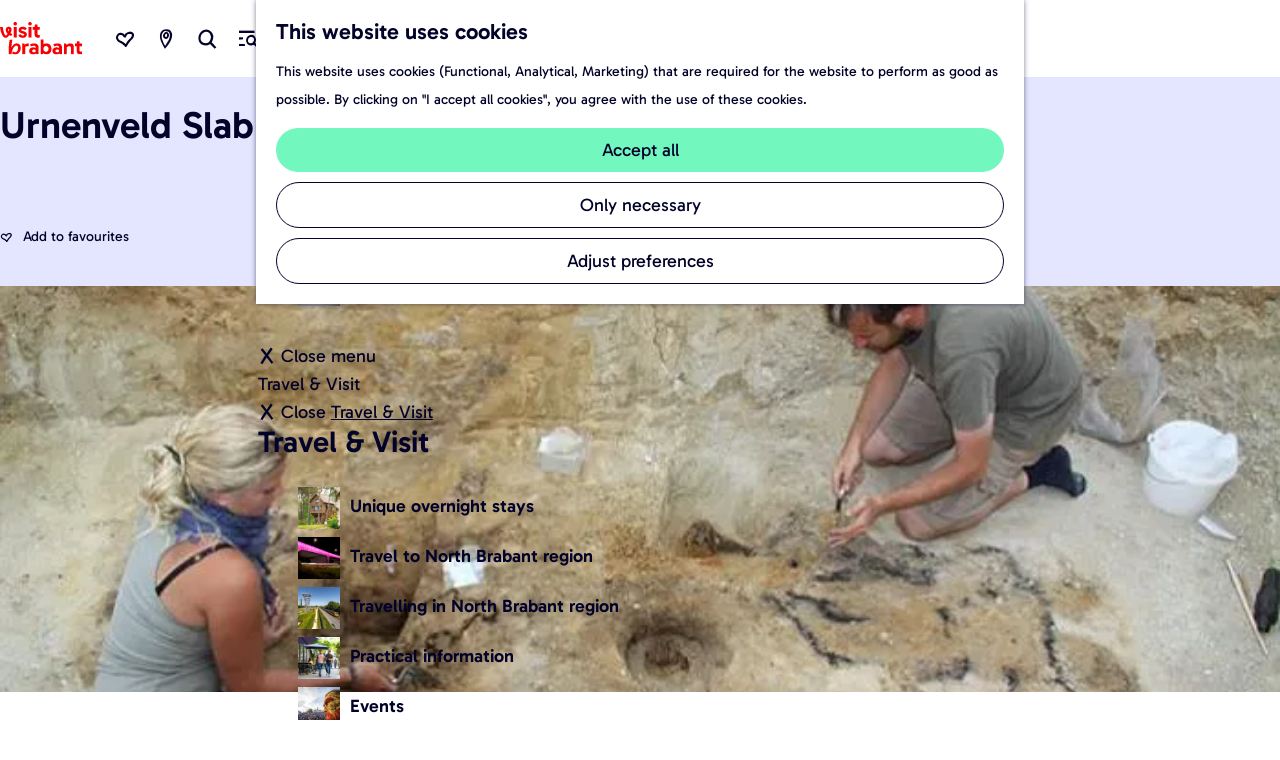

--- FILE ---
content_type: text/html; charset=UTF-8
request_url: https://www.visitbrabant.com/en/locations/855343902/urnenveld-slabroek
body_size: 17838
content:
<!DOCTYPE html>


    
<html lang="en">
<head>
    <meta charset="utf-8">
    <meta http-equiv="X-UA-Compatible" content="IE=edge">
    <meta name="viewport" content="width=device-width, initial-scale=1.0">
    <meta name="theme-color" content="#dd0000">
    <meta name="msvalidate.01" content="0165B6DFBFDC76DB95E5AD1E4C980388" />

    <title>
    Urnenveld Slabroek | VisitBrabant
    </title>

                                    <script>
      window.dataLayer = window.dataLayer || [];
      function gtag(){dataLayer.push(arguments);}

      gtag('consent', 'default', {
        'ad_personalization': 'denied',
        'ad_storage': 'denied',
        'ad_user_data': 'denied',
        'analytics_storage': 'granted',
        'functionality_storage': 'granted',
        'personalization_storage': 'denied',
        'security_storage': 'granted',
        'wait_for_update': 500
      });
      gtag('set', 'ads_data_redaction', true);
    </script>
                        <script>!function(){"use strict";function l(e){for(var t=e,r=0,n=document.cookie.split(";");r<n.length;r++){var o=n[r].split("=");if(o[0].trim()===t)return o[1]}}function s(e){return localStorage.getItem(e)}function u(e){return window[e]}function A(e,t){e=document.querySelector(e);return t?null==e?void 0:e.getAttribute(t):null==e?void 0:e.textContent}var e=window,t=document,r="script",n="dataLayer",o="https://gtm.visitbrabant.com",a="",i="8n79mzdbwbdrz",c="du5h22j=aWQ9R1RNLU1SVE1IQw%3D%3D&page=2",g="cookie",v="user_id_visitbrabant",E="",d=!1;try{var d=!!g&&(m=navigator.userAgent,!!(m=new RegExp("Version/([0-9._]+)(.*Mobile)?.*Safari.*").exec(m)))&&16.4<=parseFloat(m[1]),f="stapeUserId"===g,I=d&&!f?function(e,t,r){void 0===t&&(t="");var n={cookie:l,localStorage:s,jsVariable:u,cssSelector:A},t=Array.isArray(t)?t:[t];if(e&&n[e])for(var o=n[e],a=0,i=t;a<i.length;a++){var c=i[a],c=r?o(c,r):o(c);if(c)return c}else console.warn("invalid uid source",e)}(g,v,E):void 0;d=d&&(!!I||f)}catch(e){console.error(e)}var m=e,g=(m[n]=m[n]||[],m[n].push({"gtm.start":(new Date).getTime(),event:"gtm.js"}),t.getElementsByTagName(r)[0]),v=I?"&bi="+encodeURIComponent(I):"",E=t.createElement(r),f=(d&&(i=8<i.length?i.replace(/([a-z]{8}$)/,"kp$1"):"kp"+i),!d&&a?a:o);E.async=!0,E.src=f+"/"+i+".js?"+c+v,null!=(e=g.parentNode)&&e.insertBefore(E,g)}();</script>
                        

                        <link rel="alternate" href="https://www.visitbrabant.com/nl/locaties/855343902/urnenveld-slabroek" hreflang="nl"/>
            <link rel="alternate" href="https://www.visitbrabant.com/en/locations/855343902/urnenveld-slabroek" hreflang="en"/>
            <link rel="alternate" href="https://www.visitbrabant.com/de/standort/855343902/urnenveld-slabroek" hreflang="de"/>
        
            

    <link rel="canonical" href="https://www.visitbrabant.com/en/locations/855343902/urnenveld-slabroek" />



        
                                <meta property="og:title" content="Urnenveld Slabroek" />
                                <meta property="og:description" content="" />
                                <meta property="og:url" content="https://www.visitbrabant.com/en/locations/855343902/urnenveld-slabroek" />
                                <meta property="og:type" content="website" />
                                                <meta property="og:image" content="https://assets.plaece.nl/thumb/eJ2MxMvTpZPyEP3hOOdOYnju_658qEha0DviF4tgIOA/resizing_type:fit/width:650/height:366/gravity:sm/aHR0cHM6Ly9hc3NldHMucGxhZWNlLm5sL29kcC12aXNpdGJyYWJhbnQvaW1hZ2UvMDVkN2ZjOGMyNWYwYzQ4YjIyMTc0MGQwMDU4OThjMjdmZjdkYjFmNC5qcGc.jpg" />
                        

                                <meta name="twitter:card" content="summary" />
                                <meta name="twitter:title" content="Urnenveld Slabroek" />
                                <meta name="twitter:description" content="" />
            






    
        <link rel="shortcut icon" href="/build/assets/favicon/favicon.3387759bb2de4f5725b1.ico" type="image/x-icon">
<link rel="apple-touch-icon" href="/build/assets/favicon/apple-touch-icon.cc1804bad8f0d994d0bc.png">
<link rel="apple-touch-icon" sizes="57x57" href="/build/assets/favicon/apple-touch-icon-57x57.41fed1418c6962c3ab8a.png"/>
<link rel="apple-touch-icon" sizes="60x60" href="/build/assets/favicon/apple-touch-icon-60x60.27774f23de7aa49e23e1.png"/>
<link rel="apple-touch-icon" sizes="72x72" href="/build/assets/favicon/apple-touch-icon-72x72.8f7420c6d6e00a31383d.png"/>
<link rel="apple-touch-icon" sizes="76x76" href="/build/assets/favicon/apple-touch-icon-76x76.03c5d48c026b1282e358.png"/>
<link rel="apple-touch-icon" sizes="114x114" href="/build/assets/favicon/apple-touch-icon-114x114.610ee0e3a3c5de29fc98.png"/>
<link rel="apple-touch-icon" sizes="120x120" href="/build/assets/favicon/apple-touch-icon-120x120.7103bf6243f207e9e959.png"/>
<link rel="apple-touch-icon" sizes="144x144" href="/build/assets/favicon/apple-touch-icon-144x144.0db4bf82b7af067fe9ba.png"/>
<link rel="apple-touch-icon" sizes="152x152" href="/build/assets/favicon/apple-touch-icon-152x152.cc1804bad8f0d994d0bc.png"/>
<link rel="icon" type="image/png" href="/build/assets/favicon/favicon-196x196.f895cb6d5f723696845e.png" sizes="196x196"/>
<link rel="icon" type="image/png" href="/build/assets/favicon/favicon-96x96.b0260e3b4114b34e8c76.png" sizes="96x96"/>
<link rel="icon" type="image/png" href="/build/assets/favicon/favicon-32x32.ddac3bbf9803433710c4.png" sizes="32x32"/>
<link rel="icon" type="image/png" href="/build/assets/favicon/favicon-16x16.d9cf8d485e6ff3b1ee71.png" sizes="16x16"/>
<link rel="icon" type="image/png" href="/build/assets/favicon/favicon-128.e5225696bb0e64f157ef.png" sizes="128x128"/>
<meta name="application-name" content="VisitBrabant"/>
<meta name="msapplication-TileColor" content="#dd0000"/>
<meta name="msapplication-TileImage" content="/build/assets/favicon/mstile-144x144.0db4bf82b7af067fe9ba.png"/>
<meta name="msapplication-square70x70logo" content="/build/assets/favicon/mstile-70x70.e5225696bb0e64f157ef.png"/>
<meta name="msapplication-square150x150logo" content="/build/assets/favicon/mstile-150x150.80ef23120ec25f39cb42.png"/>
<meta name="msapplication-wide310x150logo" content="/build/assets/favicon/mstile-310x150.5c142b59c676ed9fbcc9.png"/>
<meta name="msapplication-square310x310logo" content="/build/assets/favicon/mstile-310x310.5294ebb31e58bef34582.png"/>


        <link rel="preload" href="/build/assets/Gabarito-Regular.38598215dddb7b8fe6d5.woff2" as="font" type="font/woff2" crossorigin>
    <link rel="preload" href="/build/assets/Gabarito-SemiBold.fc0f9208c34e49eda08c.woff2" as="font" type="font/woff2" crossorigin>

                    <link rel="stylesheet" href="/build/main.545df1a293aed94f4190.css">
        <link rel="stylesheet" href="/build/style-print.c5901c982e3da302d83c.css" media="print">
    

        <script>
    var odpClientApi = 'https\u003A\/\/www.visitbrabant.com\/_client\/en\/odp\/api';
    var clientFavorites = 'https\u003A\/\/www.visitbrabant.com\/_client\/favorite';
</script>

<script src="/build/runtime.4c5302a7e5d05ea52d1c.bundle.js" defer></script>
<script src="/build/main.c53c91109e0777b3f137.bundle.js" defer></script>


        
    <script src="https://cdnjs.cloudflare.com/ajax/libs/jquery/2.2.4/jquery.min.js" integrity="sha512-DUC8yqWf7ez3JD1jszxCWSVB0DMP78eOyBpMa5aJki1bIRARykviOuImIczkxlj1KhVSyS16w2FSQetkD4UU2w==" crossorigin="anonymous" referrerpolicy="no-referrer"></script>
</head>

<body class="body--theme-default is-visit  is-odp-detail is-odp-location" data-ga-value=855343902                                                     data-has-no-pageparts="true"
             data-instant-intensity="viewport" data-cookie-bundle-enabled="true">

                                                    <noscript><iframe src="https://gtm.visitbrabant.com/ns.html?id=GTM-MRTMHC" height="0" width="0" style="display:none;visibility:hidden"></iframe></noscript>
                

                
    <header id="main-header" class="main-header navigation-is-closed">
        <a href="#main" class="header__skiplink">Skip to main content</a>
        <div class="container-fluid">
                                                                                    <a href="/en" class="main-header__logo">
            <img src="/build/assets/general/logo.0212f2d081f820ea1acc.svg"
                    alt="VisitBrabant Logo"
                    class="main-header__logo__img">
            <span class="sr-only">Go to the homepage</span>
        </a>
    
                    <nav id="main-nav" class="main-header__nav main-nav" aria-label="Primary">
        <ul class="menu">
                                                                                            <li class="main-nav__parent-wrapper main-nav__parent-wrapper--has-children" data-a11y="close">
                                                        <a href="/en/this-is-north-brabant" class="main-nav__link main-nav__link-parent main-nav__link--has-children  main-nav__link--has-subtitle    main-nav-parent-link__theme--default"
                aria-haspopup="true" aria-expanded="false"
                aria-controls="menu__children-271"                
                >
                <span class="main-nav__link-title button-content--reset">This is North Brabant</span>
                                                                                </a>
                                                            <div id="menu__children-271" class="menu__children">
            <div class="menu__children-wrapper container-fluid">
                <div class="menu__title-wrapper">
                    <button class="menu__back menu__back--mobile button--reset" data-menu-back>
                        <span class="icon-font icon-fill-close-large button-content--reset" aria-hidden="true"></span>
                        Close
                    </button>
                    <a href="/en/this-is-north-brabant" class="menu__parent-mobile"  >
                        This is North Brabant
                    </a>
                    <h2 class="menu__title">This is North Brabant</h2>
                    <p class="menu__subtitle">Provoking, surprising, just a little idiosyncratic and, always, hospitable. That is North Brabant.</p>
                </div>
                <ul class="menu__items">
                                                            <li class="main-nav__child-wrapper main-nav-child__theme--default">
                <a href="/en/this-is-north-brabant/s-hertogenbosch" class="main-nav__link main-nav__link-child    main-nav__link--has-media   main-nav-child-link__theme--default"
                                
                >
                <span class="main-nav__link-title button-content--reset">&#039;s-Hertogenbosch</span>
                                                                    
                                                                                                                                                                                            <picture class="img__wrapper img--theme-default main-nav__link-image button-content--reset"
                    data-copyright="&copy; VisitBrabant">
                                                                                                                                                                        <source type="image/webp"
                                        srcset="https://assets.plaece.nl/thumb/qNkTe6kZu5RWKJsvu-f0cbwAkXynzhgb8gU_QEGOdMo/resizing_type:fit/width:300/height:0/gravity:sm/enlarge:0/aHR0cHM6Ly9hc3NldHMucGxhZWNlLm5sL2t1bWEtdmlzaXRicmFiYW50Y29tL3VwbG9hZHMvbWVkaWEvNjU5YmVkMDRkYjEzZi9zLWhlcnRvZ2VuYm9zY2gtYmlubmVuZGllemUtY21zLXdlYnNpdGUuanBn.webp">
                                                                            <source srcset="https://assets.plaece.nl/thumb/5IVyFLyxd3AUB7PumocxXKjDQi666N-09mOboe8ZG34/resizing_type:fit/width:300/height:0/gravity:sm/enlarge:0/aHR0cHM6Ly9hc3NldHMucGxhZWNlLm5sL2t1bWEtdmlzaXRicmFiYW50Y29tL3VwbG9hZHMvbWVkaWEvNjU5YmVkMDRkYjEzZi9zLWhlcnRvZ2VuYm9zY2gtYmlubmVuZGllemUtY21zLXdlYnNpdGUuanBn.jpg">
                                                    <img src="https://assets.plaece.nl/thumb/5IVyFLyxd3AUB7PumocxXKjDQi666N-09mOboe8ZG34/resizing_type:fit/width:300/height:0/gravity:sm/enlarge:0/aHR0cHM6Ly9hc3NldHMucGxhZWNlLm5sL2t1bWEtdmlzaXRicmFiYW50Y29tL3VwbG9hZHMvbWVkaWEvNjU5YmVkMDRkYjEzZi9zLWhlcnRvZ2VuYm9zY2gtYmlubmVuZGllemUtY21zLXdlYnNpdGUuanBn.jpg"
                        class="img__main "
                        alt="Varen over de Binnendieze in &#039;s-Hertogenbosch" loading="lazy"
                        >
            </picture>
                                    </a>
                                </li>
                                                                <li class="main-nav__child-wrapper main-nav-child__theme--default">
                <a href="/en/this-is-north-brabant/eindhoven" class="main-nav__link main-nav__link-child    main-nav__link--has-media   main-nav-child-link__theme--default"
                                
                >
                <span class="main-nav__link-title button-content--reset">Eindhoven</span>
                                                                    
                                                                                                                                                                                            <picture class="img__wrapper img--theme-default main-nav__link-image button-content--reset"
                    data-copyright="&copy; VisitBrabant">
                                                                                                                                                                        <source type="image/webp"
                                        srcset="https://assets.plaece.nl/thumb/OvvjyDfgp5oYF7bK4TfxaI3LGrYTojk9Pn-87E_0Gqc/resizing_type:fit/width:300/height:0/gravity:sm/enlarge:0/aHR0cHM6Ly9hc3NldHMucGxhZWNlLm5sL2t1bWEtdmlzaXRicmFiYW50Y29tL3VwbG9hZHMvbWVkaWEvNjU0NTBmMTJlNjBjMS9laW5kaG92ZW4tY2FwaXRhbC1vZi1kdXRjaC1kZXNpZ24tbXV1cnNjaGlsZGVyaW5nLmpwZw.webp">
                                                                            <source srcset="https://assets.plaece.nl/thumb/ZZCdX4jqdIcXS8Bia_0h_VTevhYimTJZTN85S7f2iUA/resizing_type:fit/width:300/height:0/gravity:sm/enlarge:0/aHR0cHM6Ly9hc3NldHMucGxhZWNlLm5sL2t1bWEtdmlzaXRicmFiYW50Y29tL3VwbG9hZHMvbWVkaWEvNjU0NTBmMTJlNjBjMS9laW5kaG92ZW4tY2FwaXRhbC1vZi1kdXRjaC1kZXNpZ24tbXV1cnNjaGlsZGVyaW5nLmpwZw.jpg">
                                                    <img src="https://assets.plaece.nl/thumb/ZZCdX4jqdIcXS8Bia_0h_VTevhYimTJZTN85S7f2iUA/resizing_type:fit/width:300/height:0/gravity:sm/enlarge:0/aHR0cHM6Ly9hc3NldHMucGxhZWNlLm5sL2t1bWEtdmlzaXRicmFiYW50Y29tL3VwbG9hZHMvbWVkaWEvNjU0NTBmMTJlNjBjMS9laW5kaG92ZW4tY2FwaXRhbC1vZi1kdXRjaC1kZXNpZ24tbXV1cnNjaGlsZGVyaW5nLmpwZw.jpg"
                        class="img__main "
                        alt="Eindhoven - Capital of Dutch Design, muurschildering" loading="lazy"
                        >
            </picture>
                                    </a>
                                </li>
                                                                <li class="main-nav__child-wrapper main-nav-child__theme--default">
                <a href="/en/this-is-north-brabant/breda" class="main-nav__link main-nav__link-child    main-nav__link--has-media   main-nav-child-link__theme--default"
                                
                >
                <span class="main-nav__link-title button-content--reset">Breda</span>
                                                                    
                                                                                                                                                                                            <picture class="img__wrapper img--theme-default main-nav__link-image button-content--reset"
                    data-copyright="&copy; VisitBrabant">
                                                                                                                                                                        <source type="image/webp"
                                        srcset="https://assets.plaece.nl/thumb/ZvGDhXYmIJcOIqwg-T516M3TxnoQ6bseooHNFyb7Fz0/resizing_type:fit/width:300/height:0/gravity:sm/enlarge:0/aHR0cHM6Ly9hc3NldHMucGxhZWNlLm5sL2t1bWEtdmlzaXRicmFiYW50Y29tL3VwbG9hZHMvbWVkaWEvNjU0M2Q3MTcwOWFlMC9icmVkYS1oYXZlbi1ib290amUtdmFyZW4uanBn.webp">
                                                                            <source srcset="https://assets.plaece.nl/thumb/VdHSPOiwU_FSobrFq16luXfnIJ3FW4mVx96DrNpQboc/resizing_type:fit/width:300/height:0/gravity:sm/enlarge:0/aHR0cHM6Ly9hc3NldHMucGxhZWNlLm5sL2t1bWEtdmlzaXRicmFiYW50Y29tL3VwbG9hZHMvbWVkaWEvNjU0M2Q3MTcwOWFlMC9icmVkYS1oYXZlbi1ib290amUtdmFyZW4uanBn.jpg">
                                                    <img src="https://assets.plaece.nl/thumb/VdHSPOiwU_FSobrFq16luXfnIJ3FW4mVx96DrNpQboc/resizing_type:fit/width:300/height:0/gravity:sm/enlarge:0/aHR0cHM6Ly9hc3NldHMucGxhZWNlLm5sL2t1bWEtdmlzaXRicmFiYW50Y29tL3VwbG9hZHMvbWVkaWEvNjU0M2Q3MTcwOWFlMC9icmVkYS1oYXZlbi1ib290amUtdmFyZW4uanBn.jpg"
                        class="img__main "
                        alt="Bootje in de haven van Breda" loading="lazy"
                        >
            </picture>
                                    </a>
                                </li>
                                                                <li class="main-nav__child-wrapper main-nav-child__theme--default">
                <a href="/en/this-is-north-brabant/tilburg" class="main-nav__link main-nav__link-child    main-nav__link--has-media   main-nav-child-link__theme--default"
                                
                >
                <span class="main-nav__link-title button-content--reset">Tilburg</span>
                                                                    
                                                                                                                                                                                            <picture class="img__wrapper img--theme-default main-nav__link-image button-content--reset"
                    data-copyright="&copy; VisitBrabant">
                                                                                                                                                                        <source type="image/webp"
                                        srcset="https://assets.plaece.nl/thumb/T8HGZ8DaMbTWJwaG67QjtLX35rbtMh0KSAKvTZcgrAo/resizing_type:fit/width:300/height:0/gravity:sm/enlarge:0/aHR0cHM6Ly9hc3NldHMucGxhZWNlLm5sL2t1bWEtdmlzaXRicmFiYW50Y29tL3VwbG9hZHMvbWVkaWEvNjU0M2QxNTFjOTg2Ny90aWxidXJnLXNwb29yem9uZS5qcGc.webp">
                                                                            <source srcset="https://assets.plaece.nl/thumb/v9vWGdEpfpkLEog8gWl5D5DN7bJBwv054RimMNOtAIk/resizing_type:fit/width:300/height:0/gravity:sm/enlarge:0/aHR0cHM6Ly9hc3NldHMucGxhZWNlLm5sL2t1bWEtdmlzaXRicmFiYW50Y29tL3VwbG9hZHMvbWVkaWEvNjU0M2QxNTFjOTg2Ny90aWxidXJnLXNwb29yem9uZS5qcGc.jpg">
                                                    <img src="https://assets.plaece.nl/thumb/v9vWGdEpfpkLEog8gWl5D5DN7bJBwv054RimMNOtAIk/resizing_type:fit/width:300/height:0/gravity:sm/enlarge:0/aHR0cHM6Ly9hc3NldHMucGxhZWNlLm5sL2t1bWEtdmlzaXRicmFiYW50Y29tL3VwbG9hZHMvbWVkaWEvNjU0M2QxNTFjOTg2Ny90aWxidXJnLXNwb29yem9uZS5qcGc.jpg"
                        class="img__main "
                        alt="Fietser in de Spoorzone in Tilburg" loading="lazy"
                        >
            </picture>
                                    </a>
                                </li>
                                                                <li class="main-nav__child-wrapper main-nav-child__theme--default">
                <a href="/en/this-is-north-brabant/brabant-regions" class="main-nav__link main-nav__link-child    main-nav__link--has-media   main-nav-child-link__theme--default"
                                
                >
                <span class="main-nav__link-title button-content--reset">Brabant regions</span>
                                                                    
                                                                                                                                                                                            <picture class="img__wrapper img--theme-default main-nav__link-image button-content--reset"
                    data-copyright="&copy; HK Natuurfotografie">
                                                                                                                                                                        <source type="image/webp"
                                        srcset="https://assets.plaece.nl/thumb/V8D5Ka-o6nC06I-OoWRlAzGhqPII23NQu9TCUN0EN28/resizing_type:fit/width:300/height:0/gravity:sm/enlarge:0/aHR0cHM6Ly9hc3NldHMucGxhZWNlLm5sL2t1bWEtdmlzaXRicmFiYW50Y29tL3VwbG9hZHMvbWVkaWEvNjU0YTNkNjgzY2M2NS9kZS1tYWFzaG9yc3QuanBn.webp">
                                                                            <source srcset="https://assets.plaece.nl/thumb/N77wiUTuaZNuUNPlaeyupD9Nef0a85ZQI8KlzgHt8rk/resizing_type:fit/width:300/height:0/gravity:sm/enlarge:0/aHR0cHM6Ly9hc3NldHMucGxhZWNlLm5sL2t1bWEtdmlzaXRicmFiYW50Y29tL3VwbG9hZHMvbWVkaWEvNjU0YTNkNjgzY2M2NS9kZS1tYWFzaG9yc3QuanBn.jpg">
                                                    <img src="https://assets.plaece.nl/thumb/N77wiUTuaZNuUNPlaeyupD9Nef0a85ZQI8KlzgHt8rk/resizing_type:fit/width:300/height:0/gravity:sm/enlarge:0/aHR0cHM6Ly9hc3NldHMucGxhZWNlLm5sL2t1bWEtdmlzaXRicmFiYW50Y29tL3VwbG9hZHMvbWVkaWEvNjU0YTNkNjgzY2M2NS9kZS1tYWFzaG9yc3QuanBn.jpg"
                        class="img__main "
                        alt="Natuur in De Maashorst" loading="lazy"
                        >
            </picture>
                                    </a>
                                </li>
                                                                <li class="main-nav__child-wrapper main-nav-child__theme--default">
                <a href="/en/this-is-north-brabant/brabant-top-attractions" class="main-nav__link main-nav__link-child    main-nav__link--has-media   main-nav-child-link__theme--default"
                                
                >
                <span class="main-nav__link-title button-content--reset">Brabant top attractions</span>
                                                                    
                                                                                                                                                                                            <picture class="img__wrapper img--theme-default main-nav__link-image button-content--reset"
                    data-copyright="&copy; Efteling">
                                                                                                                                                                        <source type="image/webp"
                                        srcset="https://assets.plaece.nl/thumb/aE9WL8R-_oEwkPVfjmK49W-D766oD9VwOWikRlujWLk/resizing_type:fit/width:300/height:0/gravity:sm/enlarge:0/aHR0cHM6Ly9hc3NldHMucGxhZWNlLm5sL2t1bWEtdmlzaXRicmFiYW50Y29tL3VwbG9hZHMvbWVkaWEvNjVhYTdkZmQ0NzJkNy9lZnRlbGluZy1tYXotbW9yaXR6LmpwZw.webp">
                                                                            <source srcset="https://assets.plaece.nl/thumb/lyLrIBaSR2G4po-ghR54BExotSBslcwbIHo1Jx3Z7FY/resizing_type:fit/width:300/height:0/gravity:sm/enlarge:0/aHR0cHM6Ly9hc3NldHMucGxhZWNlLm5sL2t1bWEtdmlzaXRicmFiYW50Y29tL3VwbG9hZHMvbWVkaWEvNjVhYTdkZmQ0NzJkNy9lZnRlbGluZy1tYXotbW9yaXR6LmpwZw.jpg">
                                                    <img src="https://assets.plaece.nl/thumb/lyLrIBaSR2G4po-ghR54BExotSBslcwbIHo1Jx3Z7FY/resizing_type:fit/width:300/height:0/gravity:sm/enlarge:0/aHR0cHM6Ly9hc3NldHMucGxhZWNlLm5sL2t1bWEtdmlzaXRicmFiYW50Y29tL3VwbG9hZHMvbWVkaWEvNjVhYTdkZmQ0NzJkNy9lZnRlbGluZy1tYXotbW9yaXR6LmpwZw.jpg"
                        class="img__main "
                        alt="Efteling met gezin in attractie Max &amp; Moritz" loading="lazy"
                        >
            </picture>
                                    </a>
                                </li>
                                        </ul>
            </div>
            <button class="menu__back menu__back--desktop button--reset" data-menu-back>
                <span class="menu__back-icon icon-font icon-fill-close-large button-content--reset" aria-hidden="true"></span>
                <span class="menu__back-label">
                    Close menu
                </span>
            </button>
        </div>
                    </li>
                                    <li class="main-nav__parent-wrapper main-nav__parent-wrapper--has-children" data-a11y="close">
                                                        <a href="/en/experience-north-brabant" class="main-nav__link main-nav__link-parent main-nav__link--has-children  main-nav__link--has-subtitle    main-nav-parent-link__theme--default"
                aria-haspopup="true" aria-expanded="false"
                aria-controls="menu__children-272"                
                >
                <span class="main-nav__link-title button-content--reset">Experience North Brabant</span>
                                                                                </a>
                                                            <div id="menu__children-272" class="menu__children">
            <div class="menu__children-wrapper container-fluid">
                <div class="menu__title-wrapper">
                    <button class="menu__back menu__back--mobile button--reset" data-menu-back>
                        <span class="icon-font icon-fill-close-large button-content--reset" aria-hidden="true"></span>
                        Close
                    </button>
                    <a href="/en/experience-north-brabant" class="menu__parent-mobile"  >
                        Experience North Brabant
                    </a>
                    <h2 class="menu__title">Experience North Brabant</h2>
                    <p class="menu__subtitle">What do you like to do on a day out or a weekend away? In North Brabant region, you don’t have to choose because an extraordinary experience is always close by.</p>
                </div>
                <ul class="menu__items">
                                                            <li class="main-nav__child-wrapper main-nav-child__theme--default">
                <a href="/en/experience-north-brabant/unique-routes" class="main-nav__link main-nav__link-child    main-nav__link--has-media   main-nav-child-link__theme--default"
                                
                >
                <span class="main-nav__link-title button-content--reset">Unique routes</span>
                                                                    
                                                                                                                                                                                            <picture class="img__wrapper img--theme-default main-nav__link-image button-content--reset"
                    data-copyright="&copy; VisitBrabant">
                                                                                                                                                                        <source type="image/webp"
                                        srcset="https://assets.plaece.nl/thumb/S9WHK4fgbPO5QBEY3g1i1fkb8KvpzzzK9JBkG34RM_c/resizing_type:fit/width:300/height:0/gravity:sm/enlarge:0/aHR0cHM6Ly9hc3NldHMucGxhZWNlLm5sL2t1bWEtdmlzaXRicmFiYW50Y29tL3VwbG9hZHMvbWVkaWEvNjVkNDY1YTQ1YTA2Ni8yMDE3MTAyNy1yb3V0ZWJ1cmVhdS1oci0wMjItNjYxOC0yLmpwZw.webp">
                                                                            <source srcset="https://assets.plaece.nl/thumb/chqBu2mRvjY2W4-DJud5OM6CMICHDFt6xYgZMyDsyts/resizing_type:fit/width:300/height:0/gravity:sm/enlarge:0/aHR0cHM6Ly9hc3NldHMucGxhZWNlLm5sL2t1bWEtdmlzaXRicmFiYW50Y29tL3VwbG9hZHMvbWVkaWEvNjVkNDY1YTQ1YTA2Ni8yMDE3MTAyNy1yb3V0ZWJ1cmVhdS1oci0wMjItNjYxOC0yLmpwZw.jpg">
                                                    <img src="https://assets.plaece.nl/thumb/chqBu2mRvjY2W4-DJud5OM6CMICHDFt6xYgZMyDsyts/resizing_type:fit/width:300/height:0/gravity:sm/enlarge:0/aHR0cHM6Ly9hc3NldHMucGxhZWNlLm5sL2t1bWEtdmlzaXRicmFiYW50Y29tL3VwbG9hZHMvbWVkaWEvNjVkNDY1YTQ1YTA2Ni8yMDE3MTAyNy1yb3V0ZWJ1cmVhdS1oci0wMjItNjYxOC0yLmpwZw.jpg"
                        class="img__main "
                        alt="Twee fietsers die stilstaan bij een routepaneel" loading="lazy"
                        >
            </picture>
                                    </a>
                                </li>
                                                                <li class="main-nav__child-wrapper main-nav-child__theme--default">
                <a href="/en/experience-north-brabant/fun-for-the-entire-family" class="main-nav__link main-nav__link-child    main-nav__link--has-media   main-nav-child-link__theme--default"
                                
                >
                <span class="main-nav__link-title button-content--reset">Fun for the entire family</span>
                                                                    
                                                                                                                                                                                            <picture class="img__wrapper img--theme-default main-nav__link-image button-content--reset"
                    data-copyright="&copy; VisitBrabant">
                                                                                                                                                                        <source type="image/webp"
                                        srcset="https://assets.plaece.nl/thumb/lSZlWAbgze5891Ma1eRzRk_8Xg2U9t7SpDO0to8Ln6o/resizing_type:fit/width:300/height:0/gravity:sm/enlarge:0/aHR0cHM6Ly9hc3NldHMucGxhZWNlLm5sL2t1bWEtdmlzaXRicmFiYW50Y29tL3VwbG9hZHMvbWVkaWEvNjVhOGYwODU0NTAwOS9rYWJvdXRlcmtvbmluZ2t5cmllLTMtMi5qcGc.webp">
                                                                            <source srcset="https://assets.plaece.nl/thumb/98LOGoinmiTmPuap8RyGWkKPCmb9ULLwyOIOkagl5ic/resizing_type:fit/width:300/height:0/gravity:sm/enlarge:0/aHR0cHM6Ly9hc3NldHMucGxhZWNlLm5sL2t1bWEtdmlzaXRicmFiYW50Y29tL3VwbG9hZHMvbWVkaWEvNjVhOGYwODU0NTAwOS9rYWJvdXRlcmtvbmluZ2t5cmllLTMtMi5qcGc.jpg">
                                                    <img src="https://assets.plaece.nl/thumb/98LOGoinmiTmPuap8RyGWkKPCmb9ULLwyOIOkagl5ic/resizing_type:fit/width:300/height:0/gravity:sm/enlarge:0/aHR0cHM6Ly9hc3NldHMucGxhZWNlLm5sL2t1bWEtdmlzaXRicmFiYW50Y29tL3VwbG9hZHMvbWVkaWEvNjVhOGYwODU0NTAwOS9rYWJvdXRlcmtvbmluZ2t5cmllLTMtMi5qcGc.jpg"
                        class="img__main "
                        alt="Een kaboutertje bij een boom" loading="lazy"
                        >
            </picture>
                                    </a>
                                </li>
                                                                <li class="main-nav__child-wrapper main-nav-child__theme--default">
                <a href="/en/experience-north-brabant/out-in-nature" class="main-nav__link main-nav__link-child    main-nav__link--has-media   main-nav-child-link__theme--default"
                                
                >
                <span class="main-nav__link-title button-content--reset">Out in nature</span>
                                                                    
                                                                                                                                                                                            <picture class="img__wrapper img--theme-default main-nav__link-image button-content--reset"
                    data-copyright="&copy; VisitBrabant">
                                                                                                                                                                        <source type="image/webp"
                                        srcset="https://assets.plaece.nl/thumb/NteirGdrfzdquirjOpk2xCedy-Xj2cBMWsOXwQrZHPw/resizing_type:fit/width:300/height:0/gravity:sm/enlarge:0/aHR0cHM6Ly9hc3NldHMucGxhZWNlLm5sL2t1bWEtdmlzaXRicmFiYW50Y29tL3VwbG9hZHMvbWVkaWEvNjU5ZmZkZTBiOTBiNC9sb29uc2UtZW4tZHJ1bmVuc2UtZHVpbmVuLTIuanBn.webp">
                                                                            <source srcset="https://assets.plaece.nl/thumb/DxrBRFdhgBem3PjAx6v34VLKfgI2_EYGEDiw6tvduYo/resizing_type:fit/width:300/height:0/gravity:sm/enlarge:0/aHR0cHM6Ly9hc3NldHMucGxhZWNlLm5sL2t1bWEtdmlzaXRicmFiYW50Y29tL3VwbG9hZHMvbWVkaWEvNjU5ZmZkZTBiOTBiNC9sb29uc2UtZW4tZHJ1bmVuc2UtZHVpbmVuLTIuanBn.jpg">
                                                    <img src="https://assets.plaece.nl/thumb/DxrBRFdhgBem3PjAx6v34VLKfgI2_EYGEDiw6tvduYo/resizing_type:fit/width:300/height:0/gravity:sm/enlarge:0/aHR0cHM6Ly9hc3NldHMucGxhZWNlLm5sL2t1bWEtdmlzaXRicmFiYW50Y29tL3VwbG9hZHMvbWVkaWEvNjU5ZmZkZTBiOTBiNC9sb29uc2UtZW4tZHJ1bmVuc2UtZHVpbmVuLTIuanBn.jpg"
                        class="img__main "
                        alt="Wandelen in de Loonse-en Drunense Duinen" loading="lazy"
                        >
            </picture>
                                    </a>
                                </li>
                                                                <li class="main-nav__child-wrapper main-nav-child__theme--default">
                <a href="/en/experience-north-brabant/van-gogh-brabant" class="main-nav__link main-nav__link-child    main-nav__link--has-media   main-nav-child-link__theme--default"
                                
                >
                <span class="main-nav__link-title button-content--reset">Van Gogh Brabant</span>
                                                                    
                                                                                                                                                                                            <picture class="img__wrapper img--theme-default main-nav__link-image button-content--reset"
                    data-copyright="&copy; VisitBrabant">
                                                                                                                                                                        <source type="image/webp"
                                        srcset="https://assets.plaece.nl/thumb/jf_Vmnr4WnF06ZbM6hOhQxZHSIw3cEYXZhB9Go6ihk0/resizing_type:fit/width:300/height:0/gravity:sm/enlarge:0/aHR0cHM6Ly9hc3NldHMucGxhZWNlLm5sL2t1bWEtdmlzaXRicmFiYW50Y29tL3VwbG9hZHMvbWVkaWEvNjVhN2NjYmQ5ZjM0My92YW4tZ29naC1maWV0c3JvdXRlLWV0dGVuLWxldXItMS0xLWNtcy13ZWJzaXRlLmpwZw.webp">
                                                                            <source srcset="https://assets.plaece.nl/thumb/m-yH_L-2gw4qXA6SeZ_b2I3vsRmKp9A6KSAZS-9xM-0/resizing_type:fit/width:300/height:0/gravity:sm/enlarge:0/aHR0cHM6Ly9hc3NldHMucGxhZWNlLm5sL2t1bWEtdmlzaXRicmFiYW50Y29tL3VwbG9hZHMvbWVkaWEvNjVhN2NjYmQ5ZjM0My92YW4tZ29naC1maWV0c3JvdXRlLWV0dGVuLWxldXItMS0xLWNtcy13ZWJzaXRlLmpwZw.jpg">
                                                    <img src="https://assets.plaece.nl/thumb/m-yH_L-2gw4qXA6SeZ_b2I3vsRmKp9A6KSAZS-9xM-0/resizing_type:fit/width:300/height:0/gravity:sm/enlarge:0/aHR0cHM6Ly9hc3NldHMucGxhZWNlLm5sL2t1bWEtdmlzaXRicmFiYW50Y29tL3VwbG9hZHMvbWVkaWEvNjVhN2NjYmQ5ZjM0My92YW4tZ29naC1maWV0c3JvdXRlLWV0dGVuLWxldXItMS0xLWNtcy13ZWJzaXRlLmpwZw.jpg"
                        class="img__main "
                        alt="2 vrouwen die naar een Van Gogh muurschildering kijken in Etten-Leur" loading="lazy"
                        >
            </picture>
                                    </a>
                                </li>
                                                                <li class="main-nav__child-wrapper main-nav-child__theme--default">
                <a href="/en/experience-north-brabant/good-food-in-north-brabant" class="main-nav__link main-nav__link-child    main-nav__link--has-media   main-nav-child-link__theme--default"
                                
                >
                <span class="main-nav__link-title button-content--reset">Good food in North Brabant</span>
                                                                    
                                                                                                                                                                                            <picture class="img__wrapper img--theme-default main-nav__link-image button-content--reset"
                    data-copyright="&copy; Tuinderij de Es">
                                                                                                                                                                        <source type="image/webp"
                                        srcset="https://assets.plaece.nl/thumb/5ypgizjm4N5zknxRF8eINwlMJQlyD98JpmP6bjw1nV4/resizing_type:fit/width:300/height:0/gravity:sm/enlarge:0/aHR0cHM6Ly9hc3NldHMucGxhZWNlLm5sL2t1bWEtdmlzaXRicmFiYW50Y29tL3VwbG9hZHMvbWVkaWEvNjVjZjY5YTc2OWJkMS90dWluZGVyaWotZGUtZXMuanBn.webp">
                                                                            <source srcset="https://assets.plaece.nl/thumb/ynrXEtqNUN5VEJZwluL6NcvwO0SO_8O-q54NX8VBaI0/resizing_type:fit/width:300/height:0/gravity:sm/enlarge:0/aHR0cHM6Ly9hc3NldHMucGxhZWNlLm5sL2t1bWEtdmlzaXRicmFiYW50Y29tL3VwbG9hZHMvbWVkaWEvNjVjZjY5YTc2OWJkMS90dWluZGVyaWotZGUtZXMuanBn.jpg">
                                                    <img src="https://assets.plaece.nl/thumb/ynrXEtqNUN5VEJZwluL6NcvwO0SO_8O-q54NX8VBaI0/resizing_type:fit/width:300/height:0/gravity:sm/enlarge:0/aHR0cHM6Ly9hc3NldHMucGxhZWNlLm5sL2t1bWEtdmlzaXRicmFiYW50Y29tL3VwbG9hZHMvbWVkaWEvNjVjZjY5YTc2OWJkMS90dWluZGVyaWotZGUtZXMuanBn.jpg"
                        class="img__main "
                        alt="Tuinderij de Es" loading="lazy"
                        >
            </picture>
                                    </a>
                                </li>
                                                                <li class="main-nav__child-wrapper main-nav-child__theme--default">
                <a href="/en/experience-north-brabant/north-brabant-culture-heritage" class="main-nav__link main-nav__link-child    main-nav__link--has-media   main-nav-child-link__theme--default"
                                
                >
                <span class="main-nav__link-title button-content--reset">North Brabant culture &amp; heritage</span>
                                                                    
                                                                                                                                                                                            <picture class="img__wrapper img--theme-default main-nav__link-image button-content--reset"
                    data-copyright="&copy; Corso Zundert">
                                                                                                                                                                        <source type="image/webp"
                                        srcset="https://assets.plaece.nl/thumb/tzkyjx2p1IpUF4Fs__z9qSN7Pcjs6HPqvfPOcBLq50U/resizing_type:fit/width:300/height:0/gravity:sm/enlarge:0/aHR0cHM6Ly9hc3NldHMucGxhZWNlLm5sL2t1bWEtdmlzaXRicmFiYW50Y29tL3VwbG9hZHMvbWVkaWEvNjYwZTY5ZTdiMGFmZC9jb3Jzby16dW5kZXJ0LmpwZw.webp">
                                                                            <source srcset="https://assets.plaece.nl/thumb/eunePromj72ijWSomhfmYTVHTUPwqUMx8YyX4gcWPSI/resizing_type:fit/width:300/height:0/gravity:sm/enlarge:0/aHR0cHM6Ly9hc3NldHMucGxhZWNlLm5sL2t1bWEtdmlzaXRicmFiYW50Y29tL3VwbG9hZHMvbWVkaWEvNjYwZTY5ZTdiMGFmZC9jb3Jzby16dW5kZXJ0LmpwZw.jpg">
                                                    <img src="https://assets.plaece.nl/thumb/eunePromj72ijWSomhfmYTVHTUPwqUMx8YyX4gcWPSI/resizing_type:fit/width:300/height:0/gravity:sm/enlarge:0/aHR0cHM6Ly9hc3NldHMucGxhZWNlLm5sL2t1bWEtdmlzaXRicmFiYW50Y29tL3VwbG9hZHMvbWVkaWEvNjYwZTY5ZTdiMGFmZC9jb3Jzby16dW5kZXJ0LmpwZw.jpg"
                        class="img__main "
                        alt="Corso Zundert" loading="lazy"
                        >
            </picture>
                                    </a>
                                </li>
                                        </ul>
            </div>
            <button class="menu__back menu__back--desktop button--reset" data-menu-back>
                <span class="menu__back-icon icon-font icon-fill-close-large button-content--reset" aria-hidden="true"></span>
                <span class="menu__back-label">
                    Close menu
                </span>
            </button>
        </div>
                    </li>
                                    <li class="main-nav__parent-wrapper main-nav__parent-wrapper--has-children" data-a11y="close">
                                                        <a href="/en/travel-visit" class="main-nav__link main-nav__link-parent main-nav__link--has-children      main-nav-parent-link__theme--default"
                aria-haspopup="true" aria-expanded="false"
                aria-controls="menu__children-273"                
                >
                <span class="main-nav__link-title button-content--reset">Travel &amp; Visit</span>
                                                                                </a>
                                                            <div id="menu__children-273" class="menu__children">
            <div class="menu__children-wrapper container-fluid">
                <div class="menu__title-wrapper">
                    <button class="menu__back menu__back--mobile button--reset" data-menu-back>
                        <span class="icon-font icon-fill-close-large button-content--reset" aria-hidden="true"></span>
                        Close
                    </button>
                    <a href="/en/travel-visit" class="menu__parent-mobile"  >
                        Travel & Visit
                    </a>
                    <h2 class="menu__title">Travel & Visit</h2>
                    <p class="menu__subtitle"></p>
                </div>
                <ul class="menu__items">
                                                            <li class="main-nav__child-wrapper main-nav-child__theme--default">
                <a href="/en/travel-visit/unique-overnight-stays" class="main-nav__link main-nav__link-child    main-nav__link--has-media   main-nav-child-link__theme--default"
                                
                >
                <span class="main-nav__link-title button-content--reset">Unique overnight stays</span>
                                                                    
                                                                                                                                                                                            <picture class="img__wrapper img--theme-default main-nav__link-image button-content--reset"
                    data-copyright="&copy; Beekse Bergen">
                                                                                                                                                                        <source type="image/webp"
                                        srcset="https://assets.plaece.nl/thumb/fRwPrZcQgk3QEiNSCqu3JTU9EZcuDk12VxmyBQ6ULfI/resizing_type:fit/width:300/height:0/gravity:sm/enlarge:0/aHR0cHM6Ly9hc3NldHMucGxhZWNlLm5sL2t1bWEtdmlzaXRicmFiYW50Y29tL3VwbG9hZHMvbWVkaWEvNjVlMWJmY2VjYjFkNy9zYWZhcmktcmVzb3J0LTgyLTIuanBn.webp">
                                                                            <source srcset="https://assets.plaece.nl/thumb/428oXrEYDH5jyAWRJSGAw4g9lWYLQQXlH5DYvgiXCNE/resizing_type:fit/width:300/height:0/gravity:sm/enlarge:0/aHR0cHM6Ly9hc3NldHMucGxhZWNlLm5sL2t1bWEtdmlzaXRicmFiYW50Y29tL3VwbG9hZHMvbWVkaWEvNjVlMWJmY2VjYjFkNy9zYWZhcmktcmVzb3J0LTgyLTIuanBn.jpg">
                                                    <img src="https://assets.plaece.nl/thumb/428oXrEYDH5jyAWRJSGAw4g9lWYLQQXlH5DYvgiXCNE/resizing_type:fit/width:300/height:0/gravity:sm/enlarge:0/aHR0cHM6Ly9hc3NldHMucGxhZWNlLm5sL2t1bWEtdmlzaXRicmFiYW50Y29tL3VwbG9hZHMvbWVkaWEvNjVlMWJmY2VjYjFkNy9zYWZhcmktcmVzb3J0LTgyLTIuanBn.jpg"
                        class="img__main "
                        alt="Safari Resort Beekse Bergen" loading="lazy"
                        >
            </picture>
                                    </a>
                                </li>
                                                                <li class="main-nav__child-wrapper main-nav-child__theme--default">
                <a href="/en/travel-visit/travel-to-north-brabant-region" class="main-nav__link main-nav__link-child    main-nav__link--has-media   main-nav-child-link__theme--default"
                                
                >
                <span class="main-nav__link-title button-content--reset">Travel to North Brabant region</span>
                                                                    
                                                                                                                                                                                            <picture class="img__wrapper img--theme-default main-nav__link-image button-content--reset"
                    data-copyright="&copy; Merlin Daleman">
                                                                                                                                                                        <source type="image/webp"
                                        srcset="https://assets.plaece.nl/thumb/lLqfi7LR38qb8sFqGH2msMZmyZJu62RLZArtzQPAeRA/resizing_type:fit/width:300/height:0/gravity:sm/enlarge:0/aHR0cHM6Ly9hc3NldHMucGxhZWNlLm5sL2t1bWEtdmlzaXRicmFiYW50Y29tL3VwbG9hZHMvbWVkaWEvNjVlNzQxYjM3YTY1Ni92aWFkdWN0LW92ZXItZGUtYTItYmlqLWVpbmRob3Zlbi5qcGc.webp">
                                                                            <source srcset="https://assets.plaece.nl/thumb/HssQEtGQPZu-evjTANVjxUe8xCAzhybcAGYSq8gNQf8/resizing_type:fit/width:300/height:0/gravity:sm/enlarge:0/aHR0cHM6Ly9hc3NldHMucGxhZWNlLm5sL2t1bWEtdmlzaXRicmFiYW50Y29tL3VwbG9hZHMvbWVkaWEvNjVlNzQxYjM3YTY1Ni92aWFkdWN0LW92ZXItZGUtYTItYmlqLWVpbmRob3Zlbi5qcGc.jpg">
                                                    <img src="https://assets.plaece.nl/thumb/HssQEtGQPZu-evjTANVjxUe8xCAzhybcAGYSq8gNQf8/resizing_type:fit/width:300/height:0/gravity:sm/enlarge:0/aHR0cHM6Ly9hc3NldHMucGxhZWNlLm5sL2t1bWEtdmlzaXRicmFiYW50Y29tL3VwbG9hZHMvbWVkaWEvNjVlNzQxYjM3YTY1Ni92aWFkdWN0LW92ZXItZGUtYTItYmlqLWVpbmRob3Zlbi5qcGc.jpg"
                        class="img__main "
                        alt="Verlicht viaduct over de A2 bij Eindhoven" loading="lazy"
                        >
            </picture>
                                    </a>
                                </li>
                                                                <li class="main-nav__child-wrapper main-nav-child__theme--default">
                <a href="/en/travel-visit/travelling-in-north-brabant-region" class="main-nav__link main-nav__link-child    main-nav__link--has-media   main-nav-child-link__theme--default"
                                
                >
                <span class="main-nav__link-title button-content--reset">Travelling in North Brabant region</span>
                                                                    
                                                                                                                                                                                            <picture class="img__wrapper img--theme-default main-nav__link-image button-content--reset"
                    data-copyright="&copy; VisitBrabant">
                                                                                                                                                                        <source type="image/webp"
                                        srcset="https://assets.plaece.nl/thumb/v06tkAIOlim37CND4wM_VT2WNG6FHHoiKbe6x8-xwnA/resizing_type:fit/width:300/height:0/gravity:sm/enlarge:0/aHR0cHM6Ly9hc3NldHMucGxhZWNlLm5sL2t1bWEtdmlzaXRicmFiYW50Y29tL3VwbG9hZHMvbWVkaWEvNjVlNzM5ZmRiNmE3MS9zcG9vcnBhcmstdGlsYnVyZy1tZXQtdHJlaW4uanBn.webp">
                                                                            <source srcset="https://assets.plaece.nl/thumb/jH6zzSx60EG8Orq5RlVnW3Ea9QXGTpsa-ArcxInvH54/resizing_type:fit/width:300/height:0/gravity:sm/enlarge:0/aHR0cHM6Ly9hc3NldHMucGxhZWNlLm5sL2t1bWEtdmlzaXRicmFiYW50Y29tL3VwbG9hZHMvbWVkaWEvNjVlNzM5ZmRiNmE3MS9zcG9vcnBhcmstdGlsYnVyZy1tZXQtdHJlaW4uanBn.jpg">
                                                    <img src="https://assets.plaece.nl/thumb/jH6zzSx60EG8Orq5RlVnW3Ea9QXGTpsa-ArcxInvH54/resizing_type:fit/width:300/height:0/gravity:sm/enlarge:0/aHR0cHM6Ly9hc3NldHMucGxhZWNlLm5sL2t1bWEtdmlzaXRicmFiYW50Y29tL3VwbG9hZHMvbWVkaWEvNjVlNzM5ZmRiNmE3MS9zcG9vcnBhcmstdGlsYnVyZy1tZXQtdHJlaW4uanBn.jpg"
                        class="img__main "
                        alt="Spoorpark Tilburg met trein" loading="lazy"
                        >
            </picture>
                                    </a>
                                </li>
                                                                <li class="main-nav__child-wrapper main-nav-child__theme--default">
                <a href="/en/travel-visit/practical-information" class="main-nav__link main-nav__link-child    main-nav__link--has-media   main-nav-child-link__theme--default"
                                
                >
                <span class="main-nav__link-title button-content--reset">Practical information</span>
                                                                    
                                                                                                                                                                                            <picture class="img__wrapper img--theme-default main-nav__link-image button-content--reset"
                    data-copyright="&copy; VisitBrabant">
                                                                                                                                                                        <source type="image/webp"
                                        srcset="https://assets.plaece.nl/thumb/vdQa5dpEu3caCcloY7vU-BARWtoJJrbvjXFSNMbfr6c/resizing_type:fit/width:300/height:0/gravity:sm/enlarge:0/aHR0cHM6Ly9hc3NldHMucGxhZWNlLm5sL2t1bWEtdmlzaXRicmFiYW50Y29tL3VwbG9hZHMvbWVkaWEvNjU5YzAxMDIyNTRlYS9icmVkYS1jZW50cnVtLmpwZw.webp">
                                                                            <source srcset="https://assets.plaece.nl/thumb/PmWoguVPdmSXyo7SL4eG7XW-_MUjiyMzFDhq8YkCb7I/resizing_type:fit/width:300/height:0/gravity:sm/enlarge:0/aHR0cHM6Ly9hc3NldHMucGxhZWNlLm5sL2t1bWEtdmlzaXRicmFiYW50Y29tL3VwbG9hZHMvbWVkaWEvNjU5YzAxMDIyNTRlYS9icmVkYS1jZW50cnVtLmpwZw.jpg">
                                                    <img src="https://assets.plaece.nl/thumb/PmWoguVPdmSXyo7SL4eG7XW-_MUjiyMzFDhq8YkCb7I/resizing_type:fit/width:300/height:0/gravity:sm/enlarge:0/aHR0cHM6Ly9hc3NldHMucGxhZWNlLm5sL2t1bWEtdmlzaXRicmFiYW50Y29tL3VwbG9hZHMvbWVkaWEvNjU5YzAxMDIyNTRlYS9icmVkYS1jZW50cnVtLmpwZw.jpg"
                        class="img__main "
                        alt="Een stel wandelt in Breda Centrum" loading="lazy"
                        >
            </picture>
                                    </a>
                                </li>
                                                                <li class="main-nav__child-wrapper main-nav-child__theme--default">
                <a href="/en/events" class="main-nav__link main-nav__link-child    main-nav__link--has-media   main-nav-child-link__theme--default"
                                
                >
                <span class="main-nav__link-title button-content--reset">Events</span>
                                                                    
                                                                                                                                                                                            <picture class="img__wrapper img--theme-default main-nav__link-image button-content--reset"
                    data-copyright="&copy; Corso Zundert">
                                                                                                                                                                        <source type="image/webp"
                                        srcset="https://assets.plaece.nl/thumb/tzkyjx2p1IpUF4Fs__z9qSN7Pcjs6HPqvfPOcBLq50U/resizing_type:fit/width:300/height:0/gravity:sm/enlarge:0/aHR0cHM6Ly9hc3NldHMucGxhZWNlLm5sL2t1bWEtdmlzaXRicmFiYW50Y29tL3VwbG9hZHMvbWVkaWEvNjYwZTY5ZTdiMGFmZC9jb3Jzby16dW5kZXJ0LmpwZw.webp">
                                                                            <source srcset="https://assets.plaece.nl/thumb/eunePromj72ijWSomhfmYTVHTUPwqUMx8YyX4gcWPSI/resizing_type:fit/width:300/height:0/gravity:sm/enlarge:0/aHR0cHM6Ly9hc3NldHMucGxhZWNlLm5sL2t1bWEtdmlzaXRicmFiYW50Y29tL3VwbG9hZHMvbWVkaWEvNjYwZTY5ZTdiMGFmZC9jb3Jzby16dW5kZXJ0LmpwZw.jpg">
                                                    <img src="https://assets.plaece.nl/thumb/eunePromj72ijWSomhfmYTVHTUPwqUMx8YyX4gcWPSI/resizing_type:fit/width:300/height:0/gravity:sm/enlarge:0/aHR0cHM6Ly9hc3NldHMucGxhZWNlLm5sL2t1bWEtdmlzaXRicmFiYW50Y29tL3VwbG9hZHMvbWVkaWEvNjYwZTY5ZTdiMGFmZC9jb3Jzby16dW5kZXJ0LmpwZw.jpg"
                        class="img__main "
                        alt="Corso Zundert" loading="lazy"
                        >
            </picture>
                                    </a>
                                </li>
                                        </ul>
            </div>
            <button class="menu__back menu__back--desktop button--reset" data-menu-back>
                <span class="menu__back-icon icon-font icon-fill-close-large button-content--reset" aria-hidden="true"></span>
                <span class="menu__back-label">
                    Close menu
                </span>
            </button>
        </div>
                    </li>
                                                </ul>
    </nav>
    <div class="main-nav__overlay"></div>

                            <div class="language-nav__wrapper">
                                            <div class="language-nav__wrapper">
            <nav class="language-nav" data-a11y="close" aria-labelledby="language-nav-switcher" translate="no">
                    <span class="language-nav__icon icon-font icon-fill-chevron-down" aria-hidden="true"></span>
                    <span id="language-nav-switcher" class="sr-only">
                    Select language
                    <span class="sr-only" aria-current="true">Current language: English</span>
                </span>
            

                    <button class="language-nav__item language-nav__item--en language-nav__active-lang"
            aria-expanded="false" aria-controls="language-nav__items" aria-haspopup="true"
            aria-labelledby="language-nav-switcher">
        <span class="language-nav__text" aria-hidden="true">English</span>
    </button>

                    <div id="language-nav__items" class="language-nav__items">
        <span class="language-nav__item language-nav__item--en language-nav__active-lang" aria-labelledby="language-nav-switcher">
            <span class="language-nav__text" aria-hidden="true">English</span>
        </span>

                                                                                <a href="https://www.visitbrabant.com/nl/locaties/855343902/urnenveld-slabroek"
                                   class="language-nav__item language-nav__item--nl language-nav__link"
                                   lang="nl" hreflang="nl">
                                                                            <span class="language-nav__text" aria-hidden="true">Nederlands</span>
                                                                                                                <span class="sr-only">Ga naar de Nederlandse pagina</span>
                                                                    </a>
                                                    
                                                                                <a href="https://www.visitbrabant.com/de/standort/855343902/urnenveld-slabroek"
                                   class="language-nav__item language-nav__item--de language-nav__link"
                                   lang="de" hreflang="de">
                                                                            <span class="language-nav__text" aria-hidden="true">Deutsch</span>
                                                                                                                <span class="sr-only">Gehen Sie zur deutschen Seite</span>
                                                                    </a>
                                                    
                                                                                <a href="/fr"
                                   class="language-nav__item language-nav__item--fr language-nav__link"
                                   lang="fr" hreflang="fr">
                                                                            <span class="language-nav__text" aria-hidden="true">Français</span>
                                                                                                                <span class="sr-only">Aller sur le site français</span>
                                                                    </a>
                                                    
            </div>

            </nav>
        </div>
     </div>
                        <ul class="handles">
                                                                                                                                                <li class="handles__item handles__item--favorites">
                    <a href="/en/favourits" class="handles__link " >
                        <span class="handles__icon icon-font icon-fill-heart" aria-hidden="true"></span>
                        <span class="handles__count" data-favorite-count="0" aria-describedby="handles-favorites-name" role="status">0</span>
                        <span class="handles__name" id="handles-favorites-name">Favorites</span>
                    </a>
                </li>
                    
                                                                        <li class="handles__item handles__item--map">
                    <a href="/en/on-the-map" class="handles__link " >
                        <span class="handles__icon icon-font icon-fill-marker2" aria-hidden="true"></span>
                        <span class="handles__name">Map</span>
                    </a>
                </li>
                    
                                                                        <li class="handles__item handles__item--search">
                    <a href="/en/search" class="handles__link " >
                        <span class="handles__icon icon-font icon-fill-magnifyglass" aria-hidden="true"></span>
                        <span class="handles__name">Search</span>
                    </a>
                </li>
                    
                            <li class="handles__item handles__item--navigation">
                <button class="handles__link handles__link--menu" aria-haspopup="dialog" aria-controls="main-nav"
                        aria-expanded="false">
                    <span class="handles__icon icon-font icon-fill-menu" title="Menu"
                            aria-hidden="true"></span>
                    <span class="handles__name">Menu</span>
                </button>
            </li>
        
            </ul>
                            <form method="get" action="/en/search" class="main-header__search">
                        <input type="search" name="query" aria-label="Search"
                    placeholder="Search" class="main-header__search-input"
                    value="">
            <button type="submit" class="main-header__search-btn">
                <span class="main-header__search-icon icon-font icon-fill-magnifyglass" aria-hidden="true"></span>
                <span class="sr-only">Search</span>
            </button>
        </form>
    
        </div>
    </header>

    
        <main id="main">

        
                
            

                        
        <div class="odp-detail-container odp-detail-container--stretch-full odp-detail-container--stretch-full--location">
        <script type="application/ld+json">{
    "@context": "http://schema.org",
    "name": "Urnenveld Slabroek",
    "description": null,
    "image": "https://assets.plaece.nl/odp-visitbrabant/image/05d7fc8c25f0c48b221740d005898c27ff7db1f4.jpg",
    "@type": "Place",
    "address": {
        "@type": "PostalAddress",
        "addressCountry": "NL",
        "postalCode": "5388",
        "streetAddress": "Slabroekseweg",
        "addressLocality": "Nistelrode"
    },
    "geo": {
        "latitude": 51.720187,
        "longitude": 5.585126,
        "@type": "GeoCoordinates"
    }
}</script>
                        <script>
          window.dataLayer = window.dataLayer || [];
          window.dataLayer.push({"categories":["bezienswaardigheid"],"city":"Nistelrode"});
        </script>
    

        
                                            <div class="item-details general-content ">
                    <div class="item-details__header item-details__location-header">
        <div class="item-details__header-intro container-wide">
            <div class="item-details__header-left">
                        
                                            

                    
                    <h1 class="item__title">Urnenveld Slabroek</h1>

                        
                            
                                                                    <div class="item-details__highlight-attributes item-details__block">
                <dl class="highlight-attributes__wrapper">
                                                
                        <div class="highlight-attributes__item highlight-attributes__item--distance-to-location item-details__highlight--distance-to-location highlight-attributes__item--has-icon icon-font icon-fill-gps"
            data-distance-to="51.720187, 5.585126" data-distance-long="km"
            data-distance-short="m">
                    <dt class="highlight-attributes__term">from your location</dt>
                            <dd class="highlight-attributes__details" data-distance-to="51.720187, 5.585126"
                    data-distance-long=" km" data-distance-short=" meter"></dd>
            </div>

            </dl>

        </div>
    
                                    <div class="odp-information__wrapper">
                

                                                            <div class="actionbar " data-item-id="50189">
            <hr class="actionbar__hr"/>
                                                                                                                    <button class="actionbar__action-link favorite__button button--reset" data-favorite-toggle>
                                    <span class="button-content--reset favorite__content--add">
                        <span class="actionbar__action-icon favorite__add-icon icon-font icon-fill-heart2" title="Add to favourites" aria-hidden="true"></span>
                        <span data-ga-category="item-misc" data-ga-action="misc-fav-add" class="actionbar__action-description favorite__add-description" data-ga-label="Urnenveld Slabroek" aria-hidden="true">Add to favourites</span>
                        <span class="sr-only">Add to favourites</span>
                    </span>
                                                    <span class="button-content--reset favorite__content--remove">
                        <span class="actionbar__action-icon favorite__remove-icon icon-font icon-fill-heart favorite__content--remove" title="Remove favorite" aria-hidden="true"></span>
                        <span data-ga-category="item-misc" data-ga-action="misc-fav-remove" class="actionbar__action-description favorite__remove-description favorite__content--remove" data-ga-label="Urnenveld Slabroek" aria-hidden="true">Remove favorite</span>
                        <span class="sr-only">Remove favorite</span>
                    </span>
                            </button>
            
                                                        </div>
    
            </div>

            </div>
            <div class="item-details__header-right">
                                                                                                                <div class="item-details__media-block-list-wrapper item-details__block">
                            <span class="anchor" id="item-details__lightbox"></span>
                                                                                    <ul class="item-lightbox__item-container file-image tiles--media-detail"
                        data-count="1">
                                                                                                                                                                                                                                                                                        <li class="item-lightbox__item-link item-lightbox__item-link--image image-link button--reset">
                                                                                                                                                                                                                                            <picture class="img__wrapper img--theme-default button-content--reset item-lightbox__image"
                    >
                                                                                                                                                                        <source type="image/webp"
                                        srcset="https://assets.plaece.nl/thumb/tZf9FC2XPlZjvDEEOsQ4L7aXmIlg_RL7lViGHe3HFvI/resizing_type:fit/width:1280/height:0/gravity:sm/enlarge:0/aHR0cHM6Ly9hc3NldHMucGxhZWNlLm5sL29kcC12aXNpdGJyYWJhbnQvaW1hZ2UvMDVkN2ZjOGMyNWYwYzQ4YjIyMTc0MGQwMDU4OThjMjdmZjdkYjFmNC5qcGc.webp">
                                                                            <source srcset="https://assets.plaece.nl/thumb/3wbqUT7cTpFYjkVGUnx9b3g5ajQcqhw_vTL4mxaBu6Q/resizing_type:fit/width:1280/height:0/gravity:sm/enlarge:0/aHR0cHM6Ly9hc3NldHMucGxhZWNlLm5sL29kcC12aXNpdGJyYWJhbnQvaW1hZ2UvMDVkN2ZjOGMyNWYwYzQ4YjIyMTc0MGQwMDU4OThjMjdmZjdkYjFmNC5qcGc.jpg">
                                                    <img src="https://assets.plaece.nl/thumb/3wbqUT7cTpFYjkVGUnx9b3g5ajQcqhw_vTL4mxaBu6Q/resizing_type:fit/width:1280/height:0/gravity:sm/enlarge:0/aHR0cHM6Ly9hc3NldHMucGxhZWNlLm5sL29kcC12aXNpdGJyYWJhbnQvaW1hZ2UvMDVkN2ZjOGMyNWYwYzQ4YjIyMTc0MGQwMDU4OThjMjdmZjdkYjFmNC5qcGc.jpg"
                        class="img__main "
                        alt="" loading="lazy"
                        >
            </picture>
                                                                                                                                                                                                                                                                                                        </li>
                                                                                                                        </ul>
            

                                                    <template id="impression__carousel__template">
                        <div id="impression__carousel"
                                class="splide__carousel item-lightbox-popup__carousel modal-lightbox__carousel">
                            <div class="splide splide__main item-lightbox-popup__main modal-lightbox__main"
                                                                                                        data-splide='{
                                    "type":"fade"
                                    ,"live":false
                                    ,"autoplay":"pause"
                                    ,"perPage": 1
                                    ,"arrows": false
                                    ,"pagination": false
                                    ,"flickPower":100
                                    ,"rewind":true
                                        ,"i18n": {
        "prev": "Previous slide"
        ,"next": "Next slide"
        ,"first": "Go to first slide"
        ,"last": "Go to last slide"
        ,"slideX": "Go to slide %s"
        ,"pageX": "Go to page %s"
        ,"play": "Start autoplay"
        ,"pause": "Pause autoplay"
        ,"carousel": "carousel"
        ,"select": "Select a slide to show"
        ,"slide": "slide"
        ,"slideLabel": "%s of %s"
        ,"playVideo": "Play video"
    }
    
                                    }'
                                     aria-label="Media gallery of Urnenveld Slabroek">
                                                                                                <div class="splide__track item-lightbox-popup__track modal-lightbox__track">
                                    <ul class="splide__list item-lightbox-popup__list modal-lightbox__list">
                                                                                                                                                                                                                                    <li class="splide__slide item-lightbox-popup__slide modal-lightbox__slide">
                                                                                                <picture class="img__wrapper img--theme-default item-lightbox-popup__picture modal-lightbox__picture"
                    >
                                                                                                                                                                        <source type="image/webp"
                                        srcset="https://assets.plaece.nl/thumb/yi-HnnBDDJb1VfhnnescA1REtwQIQGY_I8ojADdpXAI/resizing_type:fit/width:1900/height:0/gravity:sm/enlarge:0/aHR0cHM6Ly9hc3NldHMucGxhZWNlLm5sL29kcC12aXNpdGJyYWJhbnQvaW1hZ2UvMDVkN2ZjOGMyNWYwYzQ4YjIyMTc0MGQwMDU4OThjMjdmZjdkYjFmNC5qcGc.webp">
                                                                            <source srcset="https://assets.plaece.nl/thumb/Za2CcrW-5_jwUYO55vrIlgLHV5pKrH4zno2grjfHX_c/resizing_type:fit/width:1900/height:0/gravity:sm/enlarge:0/aHR0cHM6Ly9hc3NldHMucGxhZWNlLm5sL29kcC12aXNpdGJyYWJhbnQvaW1hZ2UvMDVkN2ZjOGMyNWYwYzQ4YjIyMTc0MGQwMDU4OThjMjdmZjdkYjFmNC5qcGc.jpg">
                                                    <img src="https://assets.plaece.nl/thumb/Za2CcrW-5_jwUYO55vrIlgLHV5pKrH4zno2grjfHX_c/resizing_type:fit/width:1900/height:0/gravity:sm/enlarge:0/aHR0cHM6Ly9hc3NldHMucGxhZWNlLm5sL29kcC12aXNpdGJyYWJhbnQvaW1hZ2UvMDVkN2ZjOGMyNWYwYzQ4YjIyMTc0MGQwMDU4OThjMjdmZjdkYjFmNC5qcGc.jpg"
                        class="img__main item-lightbox-popup__img modal-lightbox__img"
                        alt="" loading="lazy"
                        >
            </picture>
    </li>
                                                                                                                        </ul>
                                </div>
                            </div>
                        </div>
                    </template>
                                    </div>
    
            </div>
        </div>
    </div>

                    <div class="item-details__item-details-body item-details__location-details-body container-medium container-padding">
        <div class="item-details__left">
                            

                                                        <div class="odp-contact-information--container item-details__block">
                            <span class="anchor" id="item-details__contact-information"></span>
                                        <div class="odp-contact-information">
                        <h2 class="odp-contact-information__name item-details__heading">
        This is how to reach 
        Urnenveld Slabroek
    </h2>
                                                                        <div class="odp-contact-information__column">
                                        <address class="odp-contact-information__address">
                                                                                                            
                
                                                        Slabroekseweg<br/>
                                                        5388 Nistelrode
                                    
    </address>

                                            <a                             href="https://www.google.com/maps/dir/?api=1&amp;destination=51.720187%2C5.585126"
                                                class="odp-contact-information__route__link"
                                                data-ga-category="item-generic"
                                                data-ga-action="generic-route"
                                                target="_blank"
                    >                Plan your route
                <span class="sr-only">naar Urnenveld Slabroek</span>
                <br/>
            </a>                                <p class="item__distance odp-contact-information__route__distance"
                data-distance-to="51.720187, 5.585126"
                data-distance-long="km" data-distance-short="m">
            <span class="item__distance-label">Starting point: </span>
            <span class="item__distance-value">from your location</span>
        </p>
    
    
                            </div>
                                                                                        <div class="odp-contact-information__column">
                                <ul class="list--reset odp-contact-information__contact-options">
                                                                            <li class="list-item--reset contact-options__option contact-options__option--route">
            <a                             href="https://www.google.com/maps/dir/?api=1&amp;destination=51.720187%2C5.585126"
                                                class="contact-options__link"
                                                data-ga-category="item-generic"
                                                data-ga-action="generic-route"
                    >                    <span class="contact-information__icon contact-options__icon icon-font icon-fill-gps"
                          aria-hidden="true"></span>
                                            <span class="contact-options__short-label">Route</span>
                        <span class="contact-options__long-label">Plan your route</span>
                                                                <span class="sr-only">naar Urnenveld Slabroek</span>
                                    </a>        </li>
    
                                                                                                                                                </ul>

                                                    
                        </div>
                                                        </div>
                    </div>
    
                                        
                            
                            
                        
                    </div>
    </div>

            <div class="item-details__below container-fluid">
                                                                                     <section class="item-nearby-map-wrapper item-nearby-map item-details__block" aria-label="Map - Nearby">
                            <span class="anchor" id="item-details__map"></span>
                                            <h2 class="item-details__heading item-details__heading-map container-medium container-padding">
                        <span class="title__custom-font">Tips</span> from Brabant residents
        </h2>
                                <div id="item-nearby-filters-container" class="item-nearby__filters-container">
                    <div id="item-nearby-filters" class="item-nearby-filters">
                        <form method="get">
                                                            <div id="item-nearby-category-filters">
                                                                                                                                                                                                                                                        <div class="filter-category filter-container ">
            <div class="filter-inner-container "
            >
                                                <div class="filter-options ">
                            <ul                         class="filter__option-items filter__option-items--count-6 ">
                                                                                                                                                                                                                                                                                                                                                                                                                                                                                                                        <li class="filter-option__wrapper filter-option__wrapper--parent" >
                            <label class="filter-option__parent filter-option__radio filter__option first" aria-label="Accommodations" >
                                                                    <input class="filter__option__input sr-only" type="radio" name="theme" value="793"/>
                                                                                                                    <span class="icon icon-font icon-font icon-fill-bed2 icon-font awesome-marker-icon-white" aria-hidden="true"></span>
    
                                                                <span class="filter__option__label">Accommodations
                                    <span class="filter__option__label__icon icon-font icon-fill-chevron-right" aria-hidden="true"></span>                                </span>
                            </label>
                                                                                                                                                                                            <ul                         class="filter-option__items-wrapper">
                                                                                                                                                                                                                                                                                                                                                                                                                                                                                                                                                                                                        <li class="filter__option-children-selected">
                                    <label class="filter-option__child filter-option__checkbox filter__option first filter__option--show-all filter__option__class-children-selected">
                                        <span class="icon icon-font icon-fill-dots button-content--reset" aria-hidden="true"></span>
                                        <span class="filter__option__label button-content--reset">Show all in Accommodations</span>
                                    </label>
                                </li>
                                                                                                    <li class="filter-option__wrapper filter-option__wrapper--child" >
                            <label class="filter-option__child filter-option__checkbox filter__option first" aria-label="Campsites" >
                                                                    <input class="filter__option__input sr-only" data-type="" type="checkbox" name="category[]" value="10606,10604"/>
                                                                                                                    <span class="icon icon-font icon-font icon-fill-tent icon-font awesome-marker-icon-white" aria-hidden="true"></span>
    
                                                                <span class="filter__option__label">Campsites
                                                                    </span>
                            </label>
                                                                                </li>
                                                                                                                                                                                                                                                                                                                                                                                                                                                                                                    <li class="filter-option__wrapper filter-option__wrapper--child" >
                            <label class="filter-option__child filter-option__checkbox filter__option" aria-label="Hotels" >
                                                                    <input class="filter__option__input sr-only" data-type="" type="checkbox" name="category[]" value="10612"/>
                                                                                                                    <span class="icon icon-font icon-font icon-fill-bed icon-font awesome-marker-icon-white" aria-hidden="true"></span>
    
                                                                <span class="filter__option__label">Hotels
                                                                    </span>
                            </label>
                                                                                </li>
                                                                                                                                                                                                                                                                                                                                                                                                                                                                                                    <li class="filter-option__wrapper filter-option__wrapper--child" >
                            <label class="filter-option__child filter-option__checkbox filter__option" aria-label="Bed &amp; Breakfasts" >
                                                                    <input class="filter__option__input sr-only" data-type="" type="checkbox" name="category[]" value="10609"/>
                                                                                                                    <span class="icon icon-font icon-font icon-fill-bed icon-font awesome-marker-icon-white" aria-hidden="true"></span>
    
                                                                <span class="filter__option__label">Bed &amp; Breakfasts
                                                                    </span>
                            </label>
                                                                                </li>
                                                                                                                                                                                                                                                                                                                                                                                                                                                                                                    <li class="filter-option__wrapper filter-option__wrapper--child" >
                            <label class="filter-option__child filter-option__checkbox filter__option" aria-label="Group accommodations" >
                                                                    <input class="filter__option__input sr-only" data-type="" type="checkbox" name="category[]" value="10610"/>
                                                                                                                    <span class="icon icon-font icon-font icon-fill-bed2 icon-font awesome-marker-icon-white" aria-hidden="true"></span>
    
                                                                <span class="filter__option__label">Group accommodations
                                                                    </span>
                            </label>
                                                                                </li>
                                                                                                                                                                                                                                                                                                                                                                                                                                                                                                                                                                                                                                                                                        <li class="filter-option__wrapper filter-option__wrapper--child" >
                            <label class="filter-option__child filter-option__checkbox filter__option last" aria-label="Holiday home" >
                                                                    <input class="filter__option__input sr-only" data-type="" type="checkbox" name="category[]" value="10614,10615,10618,10619"/>
                                                                                                                    <span class="icon icon-font icon-font icon-fill-bed2 icon-font awesome-marker-icon-white" aria-hidden="true"></span>
    
                                                                <span class="filter__option__label">Holiday home
                                                                    </span>
                            </label>
                                                                                </li>
                                        </ul>
                    
                                                    </li>
                                                                                                                                                                                                                                                                                                                                                                                                                                        <li class="filter-option__wrapper filter-option__wrapper--parent" >
                            <label class="filter-option__parent filter-option__radio filter__option" aria-label="Food &amp; drinks" >
                                                                    <input class="filter__option__input sr-only" type="radio" name="theme" value="785"/>
                                                                                                                    <span class="icon icon-font icon-font icon-fill-cutlery icon-font awesome-marker-icon-white" aria-hidden="true"></span>
    
                                                                <span class="filter__option__label">Food &amp; drinks
                                    <span class="filter__option__label__icon icon-font icon-fill-chevron-right" aria-hidden="true"></span>                                </span>
                            </label>
                                                                                                                                                                                            <ul                         class="filter-option__items-wrapper">
                                                                                                                                                                                                                                                                                                                                                                                                                                                                                                                                                                                                                                                                                                                                                                                                                                                                                                                                                                                                                                                                                                                                                                                                                                                                                            <li class="filter__option-children-selected">
                                    <label class="filter-option__child filter-option__checkbox filter__option first filter__option--show-all filter__option__class-children-selected">
                                        <span class="icon icon-font icon-fill-dots button-content--reset" aria-hidden="true"></span>
                                        <span class="filter__option__label button-content--reset">Show all in Food &amp; drinks</span>
                                    </label>
                                </li>
                                                                                                    <li class="filter-option__wrapper filter-option__wrapper--child" >
                            <label class="filter-option__child filter-option__checkbox filter__option first" aria-label="Food" >
                                                                    <input class="filter__option__input sr-only" data-type="" type="checkbox" name="category[]" value="10301,10302,10303,10304,10306,10307,10308,10309,10311,10313,10314,10315,10317"/>
                                                                                                                    <span class="icon icon-font icon-font icon-fill-diner icon-font awesome-marker-icon-white" aria-hidden="true"></span>
    
                                                                <span class="filter__option__label">Food
                                                                    </span>
                            </label>
                                                                                </li>
                                                                                                                                                                                                                                                                                                                                                                                                                                                                                                                                                                                                                                                                                                                                                                                                                <li class="filter-option__wrapper filter-option__wrapper--child" >
                            <label class="filter-option__child filter-option__checkbox filter__option" aria-label="Drinks" >
                                                                    <input class="filter__option__input sr-only" data-type="" type="checkbox" name="category[]" value="10312,10316,10317,10318,10800,10806"/>
                                                                                                                    <span class="icon icon-font icon-font icon-fill-cocktail icon-font awesome-marker-icon-white" aria-hidden="true"></span>
    
                                                                <span class="filter__option__label">Drinks
                                                                    </span>
                            </label>
                                                                                </li>
                                                                                                                                                                                                                                                                                                                                                                                                                                                                                                    <li class="filter-option__wrapper filter-option__wrapper--child" >
                            <label class="filter-option__child filter-option__checkbox filter__option last" aria-label="Bicycle Café" >
                                                                    <input class="filter__option__input sr-only" data-type="" type="checkbox" name="category[]" value="10391"/>
                                                                                                                    <span class="icon icon-font icon-font icon-fill-bicyclecafe icon-font awesome-marker-icon-white" aria-hidden="true"></span>
    
                                                                <span class="filter__option__label">Bicycle Café
                                                                    </span>
                            </label>
                                                                                </li>
                                        </ul>
                    
                                                    </li>
                                                                                                                                                                                                                                                                                                                                                                                                                                        <li class="filter-option__wrapper filter-option__wrapper--parent" >
                            <label class="filter-option__parent filter-option__radio filter__option last" aria-label="Highlights" >
                                                                    <input class="filter__option__input sr-only" type="radio" name="theme" value="789"/>
                                                                                                                    <span class="icon icon-font icon-font icon-fill-photocamera icon-font awesome-marker-icon-white" aria-hidden="true"></span>
    
                                                                <span class="filter__option__label">Highlights
                                    <span class="filter__option__label__icon icon-font icon-fill-chevron-right" aria-hidden="true"></span>                                </span>
                            </label>
                                                                                                                                                                                            <ul                         class="filter-option__items-wrapper">
                                                                                                                                                                                                                                                                                                                                                                                                                                                                                                                                                                                                                                                                                                                                                                                                                                                                                                                                                                                <li class="filter__option-children-selected">
                                    <label class="filter-option__child filter-option__checkbox filter__option first filter__option--show-all filter__option__class-children-selected">
                                        <span class="icon icon-font icon-fill-dots button-content--reset" aria-hidden="true"></span>
                                        <span class="filter__option__label button-content--reset">Show all in Highlights</span>
                                    </label>
                                </li>
                                                                                                    <li class="filter-option__wrapper filter-option__wrapper--child" >
                            <label class="filter-option__child filter-option__checkbox filter__option first" aria-label="Points of interest" >
                                                                    <input class="filter__option__input sr-only" data-type="" type="checkbox" name="category[]" value="10101,10201,10207,10209,10210,10211,10212,10404"/>
                                                                                                                    <span class="icon icon-font icon-font icon-fill-photocamera icon-font awesome-marker-icon-white" aria-hidden="true"></span>
    
                                                                <span class="filter__option__label">Points of interest
                                                                    </span>
                            </label>
                                                                                </li>
                                                                                                                                                                                                                                                                                                                                                                                                                                                                                                    <li class="filter-option__wrapper filter-option__wrapper--child" >
                            <label class="filter-option__child filter-option__checkbox filter__option" aria-label="Museums" >
                                                                    <input class="filter__option__input sr-only" data-type="" type="checkbox" name="category[]" value="10713"/>
                                                                                                                    <span class="icon icon-font icon-font icon-fill-painting icon-font awesome-marker-icon-white" aria-hidden="true"></span>
    
                                                                <span class="filter__option__label">Museums
                                                                    </span>
                            </label>
                                                                                </li>
                                                                                                                                                                                                                                                                                                                                                                                                                                                                                                                                                                                                                                                                                        <li class="filter-option__wrapper filter-option__wrapper--child" >
                            <label class="filter-option__child filter-option__checkbox filter__option last" aria-label="Attractions" >
                                                                    <input class="filter__option__input sr-only" data-type="" type="checkbox" name="category[]" value="10705,10711,10715,10701"/>
                                                                                                                    <span class="icon icon-font icon-font icon-fill-playground icon-font awesome-marker-icon-white" aria-hidden="true"></span>
    
                                                                <span class="filter__option__label">Attractions
                                                                    </span>
                            </label>
                                                                                </li>
                                        </ul>
                    
                                                    </li>
                                        </ul>
                        </div>
            </div>
        </div>
                    
                                                                    </div>
                                                    </form>
                    </div>
                    <div id="item-nearby-show-results-button" class="item-nearby__show-results-button">
                    <span data-title="Show {{total}} results">
                        Show  results
                    </span>
                    </div>
                </div>
                                        <script src="https://itemwidgetmap.plaece.nl/map.js?apiUrl=https://odp.visitbrabant.com/api/1.3"></script>
                <div id="item-nearby-map" class="item-nearby-map__map ">
                    <a href="#map-skip-item-nearby-map" class="leaflet__skiplink">Skip map elements</a>
                </div>
                <span id="map-skip-item-nearby-map"></span>
                                                        <script>
                                                                                                                                            var ODPitemMap = new ODP.map('item-nearby-map', {"startZoom":14,"minZoom":2,"maxZoom":18,"center":[51.720187,5.585126],"attribution":"Powered by Esri | Esri, HERE, Garmin, USGS, Intermap, INCREMENT P, NRCAN, Esri Japan, METI, Esri China (Hong Kong), NOSTRA, \u00a9 OpenStreetMap contributors, and the GIS User Community","fullscreenControl":true,"vectorLayerName":"5f59c0a79c2c4a52b3f7dc7189579c64","apiKey":"AAPK0480b7d23e5f4108ac02f347a62a73d5K9EbjphnVmmLCRO-IecWUdwXUpnLdWzc0UVBd0XunbkyI9q8tUZNUm0YoIc3ScuD","locateControl":{"enabled":true,"position":"topleft","icon":["locatecontrol__icon icon-font icon-fill-crosshair"],"label":"Show me on the map","notFound":"Your location cannot be found","popupTemplate":"{{distance}} {{unit}} from your location"}});
                    ODPitemMap.on('load.post', function (e) {
                      var count = e.getTotalCount();
                      if (count == 0) {
                        count = '';
                      }
                      $('#item-nearby-show-results-button span').text($('#item-nearby-show-results-button span').attr('data-title').replace('{{total}}', count));
                      addReadMoreButton(count);
                      $('#item-nearby-filters .filter__option-items > li > ul').each(function () {
                        $(this).trigger('scroll');
                      });
                    });
                    var ODPmarkers = new ODP.markerSet({"icon":null,"iconColor":"white","markerColor":"royalblue","resolveIcon":true,"resolveColor":true});
                                        ODPmarkers.addMapping({"793":{"id":[],"name":"Accommodations","icon":"icon-font icon-fill-bed2","iconColor":"black","markerColor":null,"color":null,"iconName":"bed2","children":{"794":{"id":["10606","10604"],"name":"Campsites","icon":"icon-font icon-fill-tent","iconColor":"black","markerColor":null,"color":null,"iconName":"tent"},"795":{"id":["10612"],"name":"Hotels","icon":"icon-font icon-fill-bed","iconColor":"black","markerColor":null,"color":null,"iconName":"bed"},"796":{"id":["10609"],"name":"Bed & Breakfasts","icon":"icon-font icon-fill-bed","iconColor":"black","markerColor":null,"color":null,"iconName":"bed"},"797":{"id":["10610"],"name":"Group accommodations","icon":"icon-font icon-fill-bed2","iconColor":"black","markerColor":null,"color":null,"iconName":"bed2"},"798":{"id":["10614","10615","10618","10619"],"name":"Holiday home","icon":"icon-font icon-fill-bed2","iconColor":"black","markerColor":null,"color":null,"iconName":"bed2"}}},"785":{"id":[],"name":"Food & drinks","icon":"icon-font icon-fill-cutlery","iconColor":"black","markerColor":null,"color":null,"iconName":"cutlery","children":{"786":{"id":["10301","10302","10303","10304","10306","10307","10308","10309","10311","10313","10314","10315","10317"],"name":"Food","icon":"icon-font icon-fill-diner","iconColor":"black","markerColor":null,"color":null,"iconName":"diner"},"787":{"id":["10312","10316","10317","10318","10800","10806"],"name":"Drinks","icon":"icon-font icon-fill-cocktail","iconColor":"black","markerColor":null,"color":null,"iconName":"cocktail"},"788":{"id":["10391"],"name":"Bicycle Caf\u00e9","icon":"icon-font icon-fill-bicyclecafe","iconColor":"black","markerColor":null,"color":null,"iconName":"bicyclecafe"}}},"789":{"id":[],"name":"Highlights","icon":"icon-font icon-fill-photocamera","iconColor":"black","markerColor":null,"color":null,"iconName":"photocamera","children":{"803":{"id":["10101","10201","10207","10209","10210","10211","10212","10404"],"name":"Points of interest","icon":"icon-font icon-fill-photocamera","iconColor":null,"markerColor":null,"color":null,"iconName":"photocamera"},"790":{"id":["10713"],"name":"Museums","icon":"icon-font icon-fill-painting","iconColor":"black","markerColor":null,"color":null,"iconName":"painting"},"791":{"id":["10705","10711","10715","10701"],"name":"Attractions","icon":"icon-font icon-fill-playground","iconColor":"black","markerColor":null,"color":null,"iconName":"playground"}}}});
                                        var ODPurls = {
                          location: '\/en\/locations\/\u0025urlHash\u0025\/\u0025urlSlug\u0025',
                          event: '\/en\/events\/\u0025urlHash\u0025\/\u0025urlSlug\u0025',
                          route: '\/en\/routes\u002Doverview\/\u0025urlHash\u0025\/\u0025urlSlug\u0025',
                          deal: '',
                          tip: ''
                        },
                        ODPitems = new ODP.filterSet({
                          apiUri: 'https\u003A\/\/www.visitbrabant.com\/en\/odp\/api',
                          type: 'item',
                          defaultFilters: {
                            category: ODPmarkers.getBoundedCategoryIds(),
                            filterSet: 'item-map:nearby'
                          },
                          popupTemplate: function (data) {
                            return {
                              template:                             [
            '<a href="{{url|html}}" class="leaflet-popup-content__link-overlay link-overlay" tabindex="-1"><span class="sr-only">{{name|html}}</span></a>',
            '{{thumbnail}}',
            '<p class="leaflet-popup-content__text"><strong class="leaflet-popup-content__title">{{name|html}}</strong></p>',

                        '<p data-route-distance="{{distanceKm}}" class="leaflet-popup-content__text leaflet-popup-content_distance">{{distanceKm}}</p>',
                                            '<p class="leaflet-popup-content__text leaflet-popup-content_address">',
                '   {{address.addressLine|html}}<br />',
                '   {{address.zipcode|html}} {{address.city|html}}',
                '</p>',
                                        '{{locate_distance_container}}',
                                                '\u0020\u0020\u0020\u0020\u0020\u0020\u0020\u0020\u0020\u0020\u0020\u0020\u0020\u0020\u0020\u0020\u0020\u0020\u0020\u0020\u0020\u0020\u0020\u0020\u0020\u0020\u0020\u0020\u0020\u0020\u0020\u0020\u003Cdiv\u0020class\u003D\u0022actionbar\u0020leaflet\u002Dpopup\u002Dcontent__text\u0022\u0020data\u002Ditem\u002Did\u003D\u0022\u007B\u007Bid\u007Chtml\u007D\u007D\u0022\u003E\n\u0020\u0020\u0020\u0020\u0020\u0020\u0020\u0020\u0020\u0020\u0020\u0020\u003Chr\u0020class\u003D\u0022actionbar__hr\u0022\/\u003E\n\u0020\u0020\u0020\u0020\u0020\u0020\u0020\u0020\u0020\u0020\u0020\u0020\u0020\u0020\u0020\u0020\u0020\u0020\u0020\u0020\u0020\u0020\u0020\u0020\u0020\u0020\u0020\u0020\u0020\u0020\u0020\u0020\u0020\u0020\u0020\u0020\u0020\u0020\u0020\u0020\u0020\u0020\u0020\u0020\u0020\u0020\u0020\u0020\u0020\u0020\u0020\u0020\u0020\u0020\u0020\u0020\u0020\u0020\u0020\u0020\u0020\u0020\u0020\u0020\u0020\u0020\u0020\u0020\u0020\u0020\u0020\u0020\u0020\u0020\u0020\u0020\u0020\u0020\u0020\u0020\u0020\u0020\u0020\u0020\u0020\u0020\u0020\u0020\u0020\u0020\u0020\u0020\u0020\u0020\u0020\u0020\u0020\u0020\u0020\u0020\u0020\u0020\u0020\u0020\u0020\u0020\u0020\u0020\u0020\u0020\u0020\u0020\u0020\u0020\u0020\u0020\u003Cbutton\u0020class\u003D\u0022actionbar__action\u002Dlink\u0020favorite__button\u0020button\u002D\u002Dreset\u0022\u0020data\u002Dfavorite\u002Dtoggle\u003E\n\u0020\u0020\u0020\u0020\u0020\u0020\u0020\u0020\u0020\u0020\u0020\u0020\u0020\u0020\u0020\u0020\u0020\u0020\u0020\u0020\u0020\u0020\u0020\u0020\u0020\u0020\u0020\u0020\u0020\u0020\u0020\u0020\u0020\u0020\u0020\u0020\u003Cspan\u0020class\u003D\u0022button\u002Dcontent\u002D\u002Dreset\u0020favorite__content\u002D\u002Dadd\u0022\u003E\n\u0020\u0020\u0020\u0020\u0020\u0020\u0020\u0020\u0020\u0020\u0020\u0020\u0020\u0020\u0020\u0020\u0020\u0020\u0020\u0020\u0020\u0020\u0020\u0020\u003Cspan\u0020class\u003D\u0022actionbar__action\u002Dicon\u0020favorite__add\u002Dicon\u0020icon\u002Dfont\u0020icon\u002Dfill\u002Dheart2\u0022\u0020title\u003D\u0022Add\u0020to\u0020favourites\u0022\u0020aria\u002Dhidden\u003D\u0022true\u0022\u003E\u003C\/span\u003E\n\u0020\u0020\u0020\u0020\u0020\u0020\u0020\u0020\u0020\u0020\u0020\u0020\u0020\u0020\u0020\u0020\u0020\u0020\u0020\u0020\u0020\u0020\u0020\u0020\u003Cspan\u0020data\u002Dga\u002Dcategory\u003D\u0022item\u002Dmisc\u0022\u0020data\u002Dga\u002Daction\u003D\u0022misc\u002Dfav\u002Dadd\u0022\u0020class\u003D\u0022actionbar__action\u002Ddescription\u0020favorite__add\u002Ddescription\u0022\u0020data\u002Dga\u002Dlabel\u003D\u0022\u007B\u007Bname\u007Chtml\u007D\u007D\u0022\u0020aria\u002Dhidden\u003D\u0022true\u0022\u003EAdd\u0020to\u0020favourites\u003C\/span\u003E\n\u0020\u0020\u0020\u0020\u0020\u0020\u0020\u0020\u0020\u0020\u0020\u0020\u0020\u0020\u0020\u0020\u0020\u0020\u0020\u0020\u0020\u0020\u0020\u0020\u003Cspan\u0020class\u003D\u0022sr\u002Donly\u0022\u003EAdd\u0020to\u0020favourites\u003C\/span\u003E\n\u0020\u0020\u0020\u0020\u0020\u0020\u0020\u0020\u0020\u0020\u0020\u0020\u0020\u0020\u0020\u0020\u0020\u0020\u0020\u0020\u003C\/span\u003E\n\u0020\u0020\u0020\u0020\u0020\u0020\u0020\u0020\u0020\u0020\u0020\u0020\u0020\u0020\u0020\u0020\u0020\u0020\u0020\u0020\u0020\u0020\u0020\u0020\u0020\u0020\u0020\u0020\u0020\u0020\u0020\u0020\u0020\u0020\u0020\u0020\u0020\u0020\u0020\u0020\u0020\u0020\u0020\u0020\u0020\u0020\u0020\u0020\u0020\u0020\u0020\u0020\u003Cspan\u0020class\u003D\u0022button\u002Dcontent\u002D\u002Dreset\u0020favorite__content\u002D\u002Dremove\u0022\u003E\n\u0020\u0020\u0020\u0020\u0020\u0020\u0020\u0020\u0020\u0020\u0020\u0020\u0020\u0020\u0020\u0020\u0020\u0020\u0020\u0020\u0020\u0020\u0020\u0020\u003Cspan\u0020class\u003D\u0022actionbar__action\u002Dicon\u0020favorite__remove\u002Dicon\u0020icon\u002Dfont\u0020icon\u002Dfill\u002Dheart\u0020favorite__content\u002D\u002Dremove\u0022\u0020title\u003D\u0022Remove\u0020favorite\u0022\u0020aria\u002Dhidden\u003D\u0022true\u0022\u003E\u003C\/span\u003E\n\u0020\u0020\u0020\u0020\u0020\u0020\u0020\u0020\u0020\u0020\u0020\u0020\u0020\u0020\u0020\u0020\u0020\u0020\u0020\u0020\u0020\u0020\u0020\u0020\u003Cspan\u0020data\u002Dga\u002Dcategory\u003D\u0022item\u002Dmisc\u0022\u0020data\u002Dga\u002Daction\u003D\u0022misc\u002Dfav\u002Dremove\u0022\u0020class\u003D\u0022actionbar__action\u002Ddescription\u0020favorite__remove\u002Ddescription\u0020favorite__content\u002D\u002Dremove\u0022\u0020data\u002Dga\u002Dlabel\u003D\u0022\u007B\u007Bname\u007Chtml\u007D\u007D\u0022\u0020aria\u002Dhidden\u003D\u0022true\u0022\u003ERemove\u0020favorite\u003C\/span\u003E\n\u0020\u0020\u0020\u0020\u0020\u0020\u0020\u0020\u0020\u0020\u0020\u0020\u0020\u0020\u0020\u0020\u0020\u0020\u0020\u0020\u0020\u0020\u0020\u0020\u003Cspan\u0020class\u003D\u0022sr\u002Donly\u0022\u003ERemove\u0020favorite\u003C\/span\u003E\n\u0020\u0020\u0020\u0020\u0020\u0020\u0020\u0020\u0020\u0020\u0020\u0020\u0020\u0020\u0020\u0020\u0020\u0020\u0020\u0020\u003C\/span\u003E\n\u0020\u0020\u0020\u0020\u0020\u0020\u0020\u0020\u0020\u0020\u0020\u0020\u0020\u0020\u0020\u0020\u0020\u0020\u0020\u0020\u0020\u0020\u0020\u0020\u0020\u0020\u0020\u0020\u003C\/button\u003E\n\u0020\u0020\u0020\u0020\u0020\u0020\u0020\u0020\u0020\u0020\u0020\u0020\n\u0020\u0020\u0020\u0020\u0020\u0020\u0020\u0020\u0020\u0020\u0020\u0020\u0020\u0020\u0020\u0020\u0020\u0020\u0020\u0020\u0020\u0020\u0020\u0020\u0020\u0020\u0020\u0020\u0020\u0020\u0020\u0020\u0020\u0020\u0020\u0020\u0020\u0020\u0020\u0020\u0020\u0020\u0020\u0020\u0020\u0020\u0020\u0020\u0020\u0020\u0020\u0020\u0020\u0020\u0020\u0020\u003C\/div\u003E\n\u0020\u0020\u0020\u0020',
            ].join('\n')
            ,
                              vars: {
                                url: (!!ODPurls[data.type] && !!data.published || (!!data.published === false && !!data.expired) ? ODPurls[data.type].replace('%urlSlug%', encodeURIComponent(data.urlSlug)).replace('%urlHash%', encodeURIComponent(data.hash)) : ''),
                                hasThumbnail: 'leaflet-popup-content__link--has-no-thumbnail'
                              }
                            };
                          },
                          noResultsMessage: 'No\u0020results\u0020found',
                        });
                    ODPitems.setMarkerSet(ODPmarkers);
                    (function ($) {
                      $('#item-nearby-category-filters input[type=radio]', this.form).on('change', function (e) {
                        // if an item was checked, reset the other filters
                        if ($(this).is(':checked')) {
                          resetFilters(this, false, true);
                        }
                        setFilterClasses(this, true);
                        // selectAllFilters(this);

                        var categories = $('#item-nearby-category-filters input:checked').map(function () {
                          return this.value.split(',');
                        }).get();
                        ODPitems.setFilter('category', categories);
                        if (categories.length > 0) {
                          ODPitemMap.reload(ODPitems);
                        } else {
                          ODPitemMap.clearMarkers(ODPitems);
                        }
                      });

                      $('#item-nearby-category-filters input[type=checkbox]', this.form).on('change', function (e) {
                        if ((typeof e.isTrigger == 'undefined') && $(this).closest('.filter-option__list--active').find('.filter__option__class-children-selected').hasClass('filter-option--active')) {
                          // uncheck every other item and recheck the current item
                          $(this).closest('.filter-option__list--active').find('input[type=checkbox]').prop('checked', false);
                          $(this).prop('checked', true);
                        }
                        // if an item was checked, reset the other filters
                        if ($(this).is(':checked')) {
                          resetFilters(this, false);
                        }
                        setFilterClasses(this);

                        var categories = $('#item-nearby-category-filters input:checked').map(function () {
                          return this.value.split(',');
                        }).get();
                        ODPitems.setFilter('category', categories);
                        if (categories.length > 0) {
                          ODPitemMap.reload(ODPitems);
                        } else {
                          ODPitemMap.clearMarkers(ODPitems);
                        }
                      });

                      $('#item-nearby-category-filters .filter__option__class-children-selected').on('click', function () {
                        if ($(this).hasClass('filter-option--active')) {
                          resetFilters(this, true);
                          $(this).removeClass('filter-option--active');
                          $('#item-nearby-category-filters input[type=checkbox]').trigger('change');
                          addReadMoreButton('');
                          $('#item-nearby-filters .filter__option-items > li > ul').each(function () {
                            $(this).trigger('scroll');
                          });
                        } else {
                          resetFilters(this, false);
                          selectAllFilters(this);
                        }
                      });

                      $(document).on('ready', function () {
                        addReadMoreButton('');
                        $('#item-nearby-filters .filter__option-items > li > ul').each(function () {
                          $(this).trigger('scroll');
                        });

                                                });

                      $(document).on('click', '#item-nearby-filters .item-nearby-show-results-button', function () {
                        $(this).closest('ul').hide(100);
                      });

                      $(document).on('click mouseenter', '#item-nearby-filters .filter__option-items', function () {
                        $(this).find('ul').css('display', '');
                      });

                      /**
                       * Reset every other filter except the filters under the current parent
                       *
                       * @param item
                       * @param resetAllFilters
                       * @param itemIsParent
                       */
                      function resetFilters(item, resetAllFilters, itemIsParent) {

                        var itemIsParent = typeof itemIsParent !== 'undefined' ? itemIsParent : false;

                        $parentList = itemIsParent == false ? $(item).closest('ul').closest('li') : $(item);
                        $parentTotal = $parentList.closest('ul.filter__option-items');

                        if ($(item).data('type') === 'single') {
                          $parentList = $(item).closest('li');
                          $parentTotal = $(item).closest('ul.filter__option-items');
                        }

                        $parentTotal.children('li').each(function () {
                          var reset = false;
                          if ($(this).get(0) !== $parentList.get(0)) {
                            reset = true;
                          }

                          if (reset || resetAllFilters) {
                            $(this).removeClass('filter-option__list--active');
                            $(this).find('input[type=checkbox]').prop('checked', false);
                          }
                        });
                      }

                      /**
                       * Select all filters under current parent
                       *
                       * @param item
                       */
                      function selectAllFilters(item) {
                        $(item).closest('ul').find('input[type=checkbox]').prop('checked', true).change();
                      }

                      /**
                       * Set all the filter classes
                       *
                       * @param item
                       * @param itemIsParent
                       */
                      function setFilterClasses(item, itemIsParent) {

                        $('#item-nearby-category-filters .filter-option--active').removeClass('filter-option--active');
                        $('#item-nearby-category-filters .filter-option__list--active').removeClass('filter-option__list--active');

                        var itemIsParent = typeof itemIsParent !== 'undefined' ? itemIsParent : false;
                        var $parent;

                        if (itemIsParent) {
                          $parent = $(item).closest('li');
                        } else {
                          if ($(item).closest('label').hasClass('filter-option__parent')) {
                            $parent = $(item).closest('.filter-option__parent').parent();
                          } else {
                            $parent = $(item).closest('ul').parent();
                          }
                        }

                        var checkedBoxes = $parent.find('input[type=checkbox]:checked');
                        var boxes = $parent.find('input[type=checkbox]');

                        if (boxes.length === checkedBoxes.length) {
                          $parent.addClass('filter-option__list--active');
                          $parent.find('label').removeClass('filter-option--active');
                          $parent.find('.filter__option__class-children-selected').addClass('filter-option--active');
                        } else if (checkedBoxes.length >= 1) {
                          $parent.addClass('filter-option__list--active');
                          checkedBoxes.each(function () {
                            $(this).parent().addClass('filter-option--active');
                          });
                        }
                      }
                    })(jQuery);

                    /**
                     * Add the read more button
                     *
                     * @param count
                     */
                    function addReadMoreButton(count) {
                      jQuery('#item-nearby-filters .show-results-button__wrapper').remove();
                      jQuery('#item-nearby-filters .filter__option-items > li > ul').append('<li class="show-results-button__wrapper"><div class="btn item-nearby-show-results-button">' + jQuery('#item-nearby-show-results-button span').attr('data-title').replace('{{total}}', count) + '</div></li>')
                    }
                                    </script>
                                    <template data-odp-map="ODPitemMap" data-lat="51.720187" data-long="5.585126"
                            data-marker='{&quot;icon&quot;:null,&quot;iconColor&quot;:&quot;white&quot;,&quot;markerColor&quot;:&quot;royalblue&quot;,&quot;resolveIcon&quot;:true,&quot;resolveColor&quot;:true,&quot;text&quot;:&quot;Urnenveld Slabroek&quot;,&quot;className&quot;:&quot;item-nearby-current-item&quot;}'
                    ></template>
                                    </section>
        
        </div>

        <div class="item-details__below--share container-medium container-padding">
                                    <div class="social-share">
                                                <h3 class="social__share-title">Share</h3>
                                        <div class="social social__share">
                                                                                                                                            <a href="https://api.whatsapp.com/send?text=Urnenveld+Slabroek+https://www.visitbrabant.com/en/locations/855343902/urnenveld-slabroek" onclick="window.open(this.href, 'socialSharePopup',
'width=500,height=500,toolbar=1,resizable=1'); return false;" class="social__link"
                                    data-social="whatsapp"
                                    data-ga-category="share"
                                    data-ga-label="https%3A%2F%2Fwww.visitbrabant.com%2Fen%2Flocations%2F855343902%2Furnenveld-slabroek"
                                    data-ga-action="whatsapp">
                                                                    <span class="social__icon icon-font icon-fill-whatsapp"
                                            aria-hidden="true"></span>
                                                                                                    <span class="social__name">Share this page on WhatsApp</span>
                                                            </a>
                                                                                                                                                                                <button class="social__link button--reset" data-copy-text="#copyurl218681071"
                                    data-social="link"
                                    data-ga-category="share"
                                    data-ga-label="https://www.visitbrabant.com/en/locations/855343902/urnenveld-slabroek"
                                    data-ga-action="link">
                                <span class="social__icon icon-font icon-fill-copy button-content--reset"
                                        aria-hidden="true"></span>
                                <span class="social__name button-content--reset">Copy link</span>
                            </button>
                            <input id="copyurl218681071" class="hidden" value="https://www.visitbrabant.com/en/locations/855343902/urnenveld-slabroek">
                                                                                                                                                        <a href="mailto:?body=https://www.visitbrabant.com/en/locations/855343902/urnenveld-slabroek&amp;subject=Urnenveld+Slabroek"  class="social__link"
                                    data-social="email"
                                    data-ga-category="share"
                                    data-ga-label="https%3A%2F%2Fwww.visitbrabant.com%2Fen%2Flocations%2F855343902%2Furnenveld-slabroek"
                                    data-ga-action="email">
                                                                    <span class="social__icon icon-font icon-fill-email"
                                            aria-hidden="true"></span>
                                                                                                    <span class="social__name">Share this page on e-mail</span>
                                                            </a>
                                                                                                                        <p data-copynotice-success="#copyurl218681071" class="social__copynotice" aria-live="polite">
                            The link has been copied.
                        </p>
                        <p data-copynotice-fail="#copyurl218681071" class="social__copynotice" aria-live="polite">
                            The link could not be copied.
                        </p>
                                                </div>
        </div>
    
    
                    
        </div>
    
    <div class="item-details__related container-fluid">
        <div  data-controller="live" data-live-name-value="RelatedItems" data-live-url-value="/en/_components/RelatedItems" id="live-3499302911-0" data-live-props-value="{&quot;tabs&quot;:[],&quot;item&quot;:&quot;{\&quot;id\&quot;:50189,\&quot;locale\&quot;:\&quot;en\&quot;,\&quot;tags\&quot;:[],\&quot;markers\&quot;:[],\&quot;categories\&quot;:[{\&quot;id\&quot;:10207}],\&quot;coordinate\&quot;:{\&quot;latitude\&quot;:51.720187,\&quot;longitude\&quot;:5.585126},\&quot;features\&quot;:{},\&quot;type\&quot;:\&quot;location\&quot;}&quot;,&quot;activeConfig&quot;:null,&quot;onlyDisplayTypes&quot;:[],&quot;@attributes&quot;:{&quot;id&quot;:&quot;live-3499302911-0&quot;},&quot;@checksum&quot;:&quot;wI\/mtN59aI0LcF8k\/kKoIkYuI+jOZBknVeUFtlbkyRQ=&quot;}"
            data-action="live:appear->live#$render" loading="lazy"
    >
                                                </div>

    </div>

    <div class="container-medium container-padding">
            <p class="back_link-wrapper">
        <a class="btn btn-back" href="javascript:history.back();">
            <span class="btn-back__icon icon-font icon-fill-chevron-left" aria-hidden="true"></span>
            Back
        </a>
    </p>

    </div>

                                                    
                
    
    
                        
                </div>
        
                    </div>


    </main>

                
<footer class="footer">
        <section class="main-footer container-fluid">
                    <div class="footer__column footer__column--logo">
                <img src="/build/assets/general/logo.0212f2d081f820ea1acc.svg"
                     alt="Logo VisitBrabant"
                     class="footer__logo"
                     loading="lazy">
            </div>
        
                            <div class="footer__column footer__column--about">
                <h2 class="footer__title">About VisitBrabant</h2>
                <ul class="footer__list list--reset">
                                                                                                                    <li class="footer__list-item list-item--reset">
                            <a href="/en/this-is-north-brabant" 
                               class="footer__link">This is North Brabant</a>
                        </li>
                                                                                                                    <li class="footer__list-item list-item--reset">
                            <a href="/en/experience-north-brabant" 
                               class="footer__link">Experience North Brabant</a>
                        </li>
                                                                                                                    <li class="footer__list-item list-item--reset">
                            <a href="/en/travel-visit" 
                               class="footer__link">Travel &amp; Visit</a>
                        </li>
                                    </ul>
            </div>
                                    <div class="footer__column footer__column--services">
                <h2 class="footer__title">Services</h2>
                <ul class="footer__list list--reset">
                                                                                                                    <li class="footer__list-item list-item--reset">
                            <a href="/en/travel-trade" target="_blank"
                               class="footer__link">VisitBrabant Travel Trade</a>
                        </li>
                                    </ul>
            </div>
                
<div class="footer__column footer__column--social">
    <h2 class="footer__title">Follow VisitBrabant </h2>
                    
                                    <div class="social">
                                                                                                                                                        <a class="social__link" href="https://www.facebook.com/VisitBrabant"
                                                                                data-social="facebook"
                                        data-ga-category="social-media"
                                        data-ga-action="social-facebook">
                                                                            <span class="social__icon icon-font icon-fill-facebook"
                                                aria-hidden="true"></span>
                                                                                                                <span class="social__name">VisitBrabant</span>
                                                                    </a>
                                                                                                                                                                                                            <a class="social__link" href="https://instagram.com/visitbrabant"
                                                                                data-social="instagram"
                                        data-ga-category="social-media"
                                        data-ga-action="social-instagram">
                                                                            <span class="social__icon icon-font icon-fill-instagram"
                                                aria-hidden="true"></span>
                                                                                                                <span class="social__name">@visitbrabant</span>
                                                                    </a>
                                                                                                                                                                                                            <a class="social__link" href="https://nl.pinterest.com/visitbrabant"
                                                                                data-social="pinterest"
                                        data-ga-category="social-media"
                                        data-ga-action="social-pinterest">
                                                                            <span class="social__icon icon-font icon-fill-pinterest"
                                                aria-hidden="true"></span>
                                                                                                                <span class="social__name">@visitbrabant</span>
                                                                    </a>
                                                                                                                                                                                                            <a class="social__link" href="https://www.tiktok.com/@visitbrabant"
                                                                                data-social="tiktok"
                                        data-ga-category="social-media"
                                        data-ga-action="social-tiktok">
                                                                            <span class="social__icon icon-font icon-fill-tiktok"
                                                aria-hidden="true"></span>
                                                                                                                <span class="social__name">@visitbrabant</span>
                                                                    </a>
                                                                                        </div>
                        

        </div>

    </section>
    <section class="subfooter">
        <div class="container-fluid subfooter__wrapper">
            &copy; 2026 VisitBrabant
            <ul class="list--reset subfooter__list">
                                                                                                                                                    <li class="list-item--reset subfooter__list-item">
                            <a href="/en/colophon/privacy-and-cookie-statement" 
                               class="subfooter__link">Privacy and cookie statement</a>
                        </li>
                                                                                                                    <li class="list-item--reset subfooter__list-item">
                            <a href="/en/colophon/algemene-voorwaarden" 
                               class="subfooter__link">Use of the Platform</a>
                        </li>
                                                                                                                    <li class="list-item--reset subfooter__list-item">
                            <a href="/en/colophon/proclaimer" 
                               class="subfooter__link">Proclaimer</a>
                        </li>
                                    
                                                                                            <li class="list-item--reset subfooter__list-item">

                            <button data-modal-ajax="/en/cookie-preferences" aria-haspopup="dialog"
                        class="subfooter__link sub-footer__info__link button--reset button--link">Cookie preferences</button>
                            </li>

            
            </ul>
        </div>
    </section>
</footer>

<div class="container-fluid backtotop__wrapper">
        <a href="#main" class="backtotop__link btn" data-controller="back-to-top" data-back-to-top-scrolltop-value="100">
        <span class="backtotop__icon icon-font icon-fill-chevron-up" aria-hidden="true"></span>
        <span class="backtotop__sr-only sr-only">Scroll back to top</span>
    </a>

</div>

    
        <div id="modal-spinner" class="modal-spinner spinner" style="display: none;"></div>

<dialog id="modal" class="modal">
    <button type="reset" class="modal-close" data-modal-close>
        <span class="button-content--reset icon-font icon-fill-close-large" title="Close" aria-hidden="true"></span>
        <span class="sr-only">Close</span>
    </button>
    <button type="reset" class="modal-close-underlay" aria-hidden="true" tabindex="-1" data-modal-close></button>
    <div id="modal-container" class="modal-container">

    </div>
</dialog>


                
                                        <dialog class="cookie-message__wrapper cookie-message__wrapper--full"
                    data-cookie-bar data-cookie-version="1" data-a11y="focusarray">
                <div class="cookie-message__scroll-container">
                                                                                                                    <h3 class="cookie-message__title">This website uses cookies</h3>
                                                                                        <p class="cookie-message__text">
                                                        This website uses cookies (Functional, Analytical, Marketing) that are required for the website to perform as good as possible. By clicking on "I accept all cookies", you agree with the use of these cookies.
                        </p>
                                    </div>
                                    <div class="cookie-message__button-wrapper">
                        <button class="btn cookie-message__button--accept-all" type="button"
                                data-ga-category="cookie"
                                data-ga-non-interaction
                                data-cookie-accept-all="functional,analytical,marketing"
                                data-cookie-consent-types="functionality_storage,analytics_storage,ad_personalization,ad_storage,ad_user_data,personalization_storage">
                            Accept all
                        </button>
                        <button class="btn--outline cookie-message__button--accept-necessary"
                                type="button"
                                data-ga-category="cookie"
                                data-ga-non-interaction
                                data-cookie-accept-all="functional"
                                data-cookie-consent-types="functionality_storage">
                            Only necessary
                        </button>
                                                                            <button class="btn--outline cookie-message__button--accept-manual"
                                    data-modal-ajax="https://www.visitbrabant.com/en/cookie-preferences"
                                    aria-haspopup="dialog"
                                    data-ga-category="cookie"
                                    data-ga-non-interaction>
                                Adjust preferences</button>
                                            </div>
                                            </dialog>
            
    </body>
</html>
